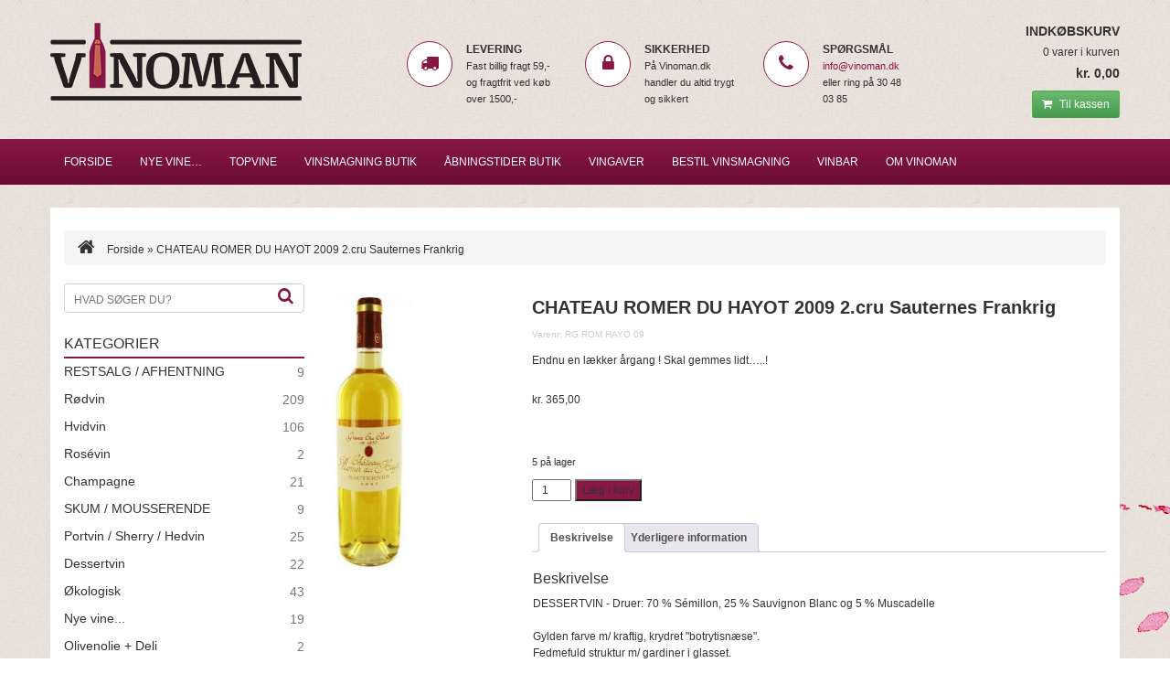

--- FILE ---
content_type: text/html; charset=UTF-8
request_url: https://vinoman.dk/produkt/produkter/kaeldervin/chateau-romer-du-hayot-2009-2-cru-sauternes-frankrig/
body_size: 26614
content:
<!DOCTYPE html>
<html lang="da-DK">
<head>
<meta charset="UTF-8">
<!-- <meta name="viewport" content="width=device-width, initial-scale=1.0"> -->
<meta name="viewport" content="width=device-width, initial-scale=1.0, maximum-scale=1.0, user-scalable=no" />
<meta http-equiv="X-UA-Compatible" content="IE=Edge" />

<title>CHATEAU ROMER DU HAYOT 2009 2.cru Sauternes Frankrig - Vinoman | Vild med vin -  Vinoman | Vild med vin</title>
<style id="rocket-critical-css">ul{box-sizing:border-box}.entry-content{counter-reset:footnotes}:root{--wp--preset--font-size--normal:16px;--wp--preset--font-size--huge:42px}.screen-reader-text{border:0;clip-path:inset(50%);height:1px;margin:-1px;overflow:hidden;padding:0;position:absolute;width:1px;word-wrap:normal!important}:root{--ag-form-margin:auto auto}@media (max-width:767px){.awd-hidden-phone{display:none!important}}:root{--woocommerce:#720eec;--wc-green:#7ad03a;--wc-red:#a00;--wc-orange:#ffba00;--wc-blue:#2ea2cc;--wc-primary:#720eec;--wc-primary-text:#fcfbfe;--wc-secondary:#e9e6ed;--wc-secondary-text:#515151;--wc-highlight:#958e09;--wc-highligh-text:white;--wc-content-bg:#fff;--wc-subtext:#767676;--wc-form-border-color:rgba(32, 7, 7, 0.8);--wc-form-border-radius:4px;--wc-form-border-width:1px}:root{--woocommerce:#720eec;--wc-green:#7ad03a;--wc-red:#a00;--wc-orange:#ffba00;--wc-blue:#2ea2cc;--wc-primary:#720eec;--wc-primary-text:#fcfbfe;--wc-secondary:#e9e6ed;--wc-secondary-text:#515151;--wc-highlight:#958e09;--wc-highligh-text:white;--wc-content-bg:#fff;--wc-subtext:#767676;--wc-form-border-color:rgba(32, 7, 7, 0.8);--wc-form-border-radius:4px;--wc-form-border-width:1px}.woocommerce img,.woocommerce-page img{height:auto;max-width:100%}.woocommerce div.product div.images,.woocommerce-page div.product div.images{float:left;width:48%}.woocommerce div.product .woocommerce-tabs,.woocommerce-page div.product .woocommerce-tabs{clear:both}.woocommerce div.product .woocommerce-tabs ul.tabs::after,.woocommerce div.product .woocommerce-tabs ul.tabs::before,.woocommerce-page div.product .woocommerce-tabs ul.tabs::after,.woocommerce-page div.product .woocommerce-tabs ul.tabs::before{content:" ";display:table}.woocommerce div.product .woocommerce-tabs ul.tabs::after,.woocommerce-page div.product .woocommerce-tabs ul.tabs::after{clear:both}.woocommerce div.product .woocommerce-tabs ul.tabs li,.woocommerce-page div.product .woocommerce-tabs ul.tabs li{display:inline-block}:root{--woocommerce:#720eec;--wc-green:#7ad03a;--wc-red:#a00;--wc-orange:#ffba00;--wc-blue:#2ea2cc;--wc-primary:#720eec;--wc-primary-text:#fcfbfe;--wc-secondary:#e9e6ed;--wc-secondary-text:#515151;--wc-highlight:#958e09;--wc-highligh-text:white;--wc-content-bg:#fff;--wc-subtext:#767676;--wc-form-border-color:rgba(32, 7, 7, 0.8);--wc-form-border-radius:4px;--wc-form-border-width:1px}.screen-reader-text{clip:rect(1px,1px,1px,1px);height:1px;overflow:hidden;position:absolute!important;width:1px;word-wrap:normal!important}.woocommerce .quantity .qty{width:3.631em;text-align:center}.woocommerce div.product{margin-bottom:0;position:relative}.woocommerce div.product div.images{margin-bottom:2em}.woocommerce div.product div.images img{display:block;width:100%;height:auto;box-shadow:none}.woocommerce div.product div.images.woocommerce-product-gallery{position:relative}.woocommerce div.product div.images .woocommerce-product-gallery__wrapper{margin:0;padding:0}.woocommerce div.product div.images .woocommerce-product-gallery__image a{display:block;outline-offset:-2px}.woocommerce div.product .woocommerce-tabs ul.tabs{list-style:none;padding:0 0 0 1em;margin:0 0 1.618em;overflow:hidden;position:relative}.woocommerce div.product .woocommerce-tabs ul.tabs li{border:1px solid #cfc8d8;background-color:#e9e6ed;color:#515151;display:inline-block;position:relative;z-index:0;border-radius:4px 4px 0 0;margin:0 -5px;padding:0 1em}.woocommerce div.product .woocommerce-tabs ul.tabs li a{display:inline-block;padding:.5em 0;font-weight:700;color:#515151;text-decoration:none}.woocommerce div.product .woocommerce-tabs ul.tabs li::after,.woocommerce div.product .woocommerce-tabs ul.tabs li::before{border:1px solid #cfc8d8;position:absolute;bottom:-1px;width:5px;height:5px;content:" ";box-sizing:border-box}.woocommerce div.product .woocommerce-tabs ul.tabs li::before{left:-5px;border-bottom-right-radius:4px;border-width:0 1px 1px 0;box-shadow:2px 2px 0 #e9e6ed}.woocommerce div.product .woocommerce-tabs ul.tabs li::after{right:-5px;border-bottom-left-radius:4px;border-width:0 0 1px 1px;box-shadow:-2px 2px 0 #e9e6ed}.woocommerce div.product .woocommerce-tabs ul.tabs::before{position:absolute;content:" ";width:100%;bottom:0;left:0;border-bottom:1px solid #cfc8d8;z-index:1}.woocommerce div.product .woocommerce-tabs .panel{margin:0 0 2em;padding:0}.woocommerce div.product form.cart{margin-bottom:2em}.woocommerce div.product form.cart::after,.woocommerce div.product form.cart::before{content:" ";display:table}.woocommerce div.product form.cart::after{clear:both}.woocommerce div.product form.cart div.quantity{float:left;margin:0 4px 0 0}.woocommerce div.product form.cart table{border-width:0 0 1px}.woocommerce div.product form.cart table td{padding-left:0}.woocommerce div.product form.cart .variations{margin-bottom:1em;border:0;width:100%}.woocommerce div.product form.cart .variations td{border:0;line-height:2em;vertical-align:top}.woocommerce div.product form.cart .variations label{font-weight:700;text-align:left}.woocommerce div.product form.cart .variations td.label{padding-right:1em}.woocommerce div.product form.cart .button{vertical-align:middle;float:left}.woocommerce .cart .button{float:none}html{font-family:sans-serif;-webkit-text-size-adjust:100%;-ms-text-size-adjust:100%}body{margin:0}header,nav{display:block}template{display:none}a{background:transparent}strong{font-weight:bold}h1{margin:.67em 0;font-size:2em}small{font-size:80%}img{border:0}pre{overflow:auto}pre{font-family:monospace,monospace;font-size:1em}button,input{margin:0;font:inherit;color:inherit}button{overflow:visible}button{text-transform:none}button{-webkit-appearance:button}button::-moz-focus-inner,input::-moz-focus-inner{padding:0;border:0}input{line-height:normal}input[type="radio"]{-webkit-box-sizing:border-box;-moz-box-sizing:border-box;box-sizing:border-box;padding:0}input[type="number"]::-webkit-inner-spin-button,input[type="number"]::-webkit-outer-spin-button{height:auto}input[type="search"]{-webkit-box-sizing:content-box;-moz-box-sizing:content-box;box-sizing:content-box;-webkit-appearance:textfield}input[type="search"]::-webkit-search-cancel-button,input[type="search"]::-webkit-search-decoration{-webkit-appearance:none}fieldset{padding:.35em .625em .75em;margin:0 2px;border:1px solid #c0c0c0}table{border-spacing:0;border-collapse:collapse}td{padding:0}*{-webkit-box-sizing:border-box;-moz-box-sizing:border-box;box-sizing:border-box}*:before,*:after{-webkit-box-sizing:border-box;-moz-box-sizing:border-box;box-sizing:border-box}html{font-size:62.5%}body{font-family:"Helvetica Neue",Helvetica,Arial,sans-serif;font-size:14px;line-height:1.42857143;color:#333;background-color:#fff}input,button{font-family:inherit;font-size:inherit;line-height:inherit}a{color:#428bca;text-decoration:none}img{vertical-align:middle}.sr-only{position:absolute;width:1px;height:1px;padding:0;margin:-1px;overflow:hidden;clip:rect(0,0,0,0);border:0}h1,h2{font-family:inherit;font-weight:500;line-height:1.1;color:inherit}h1,h2{margin-top:20px;margin-bottom:10px}h1{font-size:36px}h2{font-size:30px}p{margin:0 0 10px}small{font-size:85%}ul{margin-top:0;margin-bottom:10px}pre{font-family:Menlo,Monaco,Consolas,"Courier New",monospace}pre{display:block;padding:9.5px;margin:0 0 10px;font-size:13px;line-height:1.42857143;color:#333;word-break:break-all;word-wrap:break-word;background-color:#f5f5f5;border:1px solid #ccc;border-radius:4px}.container{padding-right:15px;padding-left:15px;margin-right:auto;margin-left:auto}@media (min-width:768px){.container{width:750px}}@media (min-width:992px){.container{width:970px}}@media (min-width:1200px){.container{width:1170px}}.row{margin-right:-15px;margin-left:-15px}.col-sm-2,.col-sm-3,.col-md-3,.col-xs-4,.col-sm-4,.col-md-4,.col-sm-6,.col-xs-8,.col-sm-9,.col-md-9,.col-xs-12,.col-sm-12{position:relative;min-height:1px;padding-right:15px;padding-left:15px}.col-xs-4,.col-xs-8,.col-xs-12{float:left}.col-xs-12{width:100%}.col-xs-8{width:66.66666667%}.col-xs-4{width:33.33333333%}@media (min-width:768px){.col-sm-2,.col-sm-3,.col-sm-4,.col-sm-6,.col-sm-9,.col-sm-12{float:left}.col-sm-12{width:100%}.col-sm-9{width:75%}.col-sm-6{width:50%}.col-sm-4{width:33.33333333%}.col-sm-3{width:25%}.col-sm-2{width:16.66666667%}}@media (min-width:992px){.col-md-3,.col-md-4,.col-md-9{float:left}.col-md-9{width:75%}.col-md-4{width:33.33333333%}.col-md-3{width:25%}}table{max-width:100%;background-color:transparent}fieldset{min-width:0;padding:0;margin:0;border:0}label{display:inline-block;max-width:100%;margin-bottom:5px;font-weight:bold}input[type="search"]{-webkit-box-sizing:border-box;-moz-box-sizing:border-box;box-sizing:border-box}input[type="radio"]{margin:4px 0 0;margin-top:1px \9;line-height:normal}input[type="search"]{-webkit-appearance:none}.btn{display:inline-block;padding:6px 12px;margin-bottom:0;font-size:14px;font-weight:normal;line-height:1.42857143;text-align:center;white-space:nowrap;vertical-align:middle;background-image:none;border:1px solid transparent;border-radius:4px}.btn-success{color:#fff;background-color:#5cb85c;border-color:#4cae4c}.btn-sm{padding:5px 10px;font-size:12px;line-height:1.5;border-radius:3px}.collapse{display:none}.nav{padding-left:0;margin-bottom:0;list-style:none}.nav>li{position:relative;display:block}.nav>li>a{position:relative;display:block;padding:10px 15px}.navbar{position:relative;min-height:50px;margin-bottom:20px;border:1px solid transparent}@media (min-width:768px){.navbar{border-radius:4px}}@media (min-width:768px){.navbar-header{float:left}}.navbar-collapse{padding-right:15px;padding-left:15px;overflow-x:visible;-webkit-overflow-scrolling:touch;border-top:1px solid transparent;-webkit-box-shadow:inset 0 1px 0 rgba(255,255,255,.1);box-shadow:inset 0 1px 0 rgba(255,255,255,.1)}@media (min-width:768px){.navbar-collapse{width:auto;border-top:0;-webkit-box-shadow:none;box-shadow:none}.navbar-collapse.collapse{display:block!important;height:auto!important;padding-bottom:0;overflow:visible!important}}.navbar-brand{float:left;height:50px;padding:15px 15px;font-size:18px;line-height:20px}.navbar-toggle{position:relative;float:right;padding:9px 10px;margin-top:8px;margin-right:15px;margin-bottom:8px;background-color:transparent;background-image:none;border:1px solid transparent;border-radius:4px}.navbar-toggle .icon-bar{display:block;width:22px;height:2px;border-radius:1px}.navbar-toggle .icon-bar+.icon-bar{margin-top:4px}@media (min-width:768px){.navbar-toggle{display:none}}.navbar-nav{margin:7.5px -15px}.navbar-nav>li>a{padding-top:10px;padding-bottom:10px;line-height:20px}@media (min-width:768px){.navbar-nav{float:left;margin:0}.navbar-nav>li{float:left}.navbar-nav>li>a{padding-top:15px;padding-bottom:15px}}.navbar-default{background-color:#f8f8f8;border-color:#e7e7e7}.navbar-default .navbar-brand{color:#777}.navbar-default .navbar-nav>li>a{color:#777}.navbar-default .navbar-toggle{border-color:#ddd}.navbar-default .navbar-toggle .icon-bar{background-color:#888}.navbar-default .navbar-collapse{border-color:#e7e7e7}.breadcrumb{padding:8px 15px;margin-bottom:20px;list-style:none;background-color:#f5f5f5;border-radius:4px}.label{display:inline;padding:.2em .6em .3em;font-size:75%;font-weight:bold;line-height:1;color:#fff;text-align:center;white-space:nowrap;vertical-align:baseline;border-radius:.25em}.panel{margin-bottom:20px;background-color:#fff;border:1px solid transparent;border-radius:4px;-webkit-box-shadow:0 1px 1px rgba(0,0,0,.05);box-shadow:0 1px 1px rgba(0,0,0,.05)}.clearfix:before,.clearfix:after,.container:before,.container:after,.row:before,.row:after,.nav:before,.nav:after,.navbar:before,.navbar:after,.navbar-header:before,.navbar-header:after,.navbar-collapse:before,.navbar-collapse:after{display:table;content:" "}.clearfix:after,.container:after,.row:after,.nav:after,.navbar:after,.navbar-header:after,.navbar-collapse:after{clear:both}@-ms-viewport{width:device-width}.visible-xs{display:none!important}@media (max-width:767px){.visible-xs{display:block!important}}@media (max-width:767px){.hidden-xs{display:none!important}}body{background:url(https://vinoman.dk/wp-content/themes/vinoman/images/background.jpg);margin-top:25px;font-size:12px;line-height:18px;color:#333333;font-family:'Open Sans',sans-serif}.contentcontainer{background:#ffffff;padding-top:25px;padding-bottom:25px;position:relative}.winespot{background:url(https://vinoman.dk/wp-content/themes/vinoman/images/winespot.png) no-repeat;width:624px;height:669px;position:fixed;left:50%;top:450px;margin-left:300px;z-index:-1}header .container{padding-left:0;padding-right:0}header .logo{padding-left:0}header .topbasket{padding-right:0}.salesstatements .row{margin-top:10px;margin-bottom:10px}.salesstatements .icon{background:#ffffff;width:50px;height:50px;-webkit-border-radius:25px;-moz-border-radius:25px;border-radius:25px;line-height:50px;vertical-align:middle;border:1px solid #871744}.salesstatements .icon i{line-height:47px;font-size:20px;width:50px;margin:0 auto;color:#871744;text-align:center;margin-left:-16px}.salesstatements .headline{font-weight:bold;text-transform:uppercase;font-size:12px}.salesstatements p{font-size:11px;padding:0;margin:0}.breadcrumb i{font-size:20px;margin-right:10px}.breadcrumb a{text-decoration:none;color:#333333}nav .container{padding-left:0;padding-right:0}.site-navigation{background:rgb(135,23,68);background:-moz-linear-gradient(top,rgba(135,23,68,1) 0%,rgba(107,13,51,1) 100%);background:-webkit-gradient(linear,left top,left bottom,color-stop(0%,rgba(135,23,68,1)),color-stop(100%,rgba(107,13,51,1)));background:-webkit-linear-gradient(top,rgba(135,23,68,1) 0%,rgba(107,13,51,1) 100%);background:-o-linear-gradient(top,rgba(135,23,68,1) 0%,rgba(107,13,51,1) 100%);background:-ms-linear-gradient(top,rgba(135,23,68,1) 0%,rgba(107,13,51,1) 100%);background:linear-gradient(to bottom,rgba(135,23,68,1) 0%,rgba(107,13,51,1) 100%);filter:progid:DXImageTransform.Microsoft.gradient( startColorstr='#871744', endColorstr='#6b0d33',GradientType=0 )}.site-navigation{margin:15px 0 25px}.site-navigation-inner{padding:0}.navbar{border-radius:0;margin-bottom:0}.navbar-default{background-color:transparent;border-color:transparent;border:0px;text-transform:uppercase;color:#ffffff}.navbar-default .navbar-nav>li>a{color:#ffffff}.navbar-default .navbar-brand,.navbar-default .navbar-toggle{color:#ffffff!important}.navbar-default .navbar-toggle .icon-bar{background-color:#ffffff}.site-navigation .only-mobile{display:none}h1{font-size:20px;font-weight:bold;margin-top:5px;margin-bottom:10px}h2{font-size:16px;margin-top:0}a{color:#871744}.topbasket{text-align:right}.topbasket p.headline{font-weight:bold;font-size:14px;text-transform:uppercase;margin-bottom:5px}.topbasket a .cartitemcount{display:block;color:#333333;text-decoration:none}.topbasket a .cartvalue{display:block;margin-top:5px;margin-bottom:10px;color:#333333;font-size:14px;font-weight:bold;text-decoration:none}.topbasket .btn i{margin-right:5px}.topbasket a{text-decoration:none}.left .search-form{position:relative}.left .search-field{border:1px solid #CFCFCF;border-radius:4px;padding:8px 10px 4px 10px;width:100%;max-width:100%;font-weight:normal;color:#333333;text-transform:uppercase}.left form label{width:100%}.left input[placeholder]{color:#333333;font-weight:normal}.left .search-button{background:none;color:#871744;font-size:18px;border:0;position:absolute;top:4px;right:6px}.left .headline{font-size:16px;text-transform:uppercase;border-bottom:2px solid #871744;padding-bottom:5px;margin-top:20px;margin-bottom:5px}.left .widget_layered_nav{margin-bottom:35px}.left .widget_layered_nav li{font-size:14px}.left .widget_layered_nav li a{color:#333333;text-decoration:none}.product-categories{list-style:none;overflow:hidden;padding:0;width:100%}.product-categories li{display:block;clear:both}.widget_layered_nav li a{display:block}.widget_layered_nav li a,.widget_layered_nav li a+small{margin-bottom:10px}.woocommerce .widget_layered_nav ul li,.woocommerce-page .widget_layered_nav ul li{padding:0 0 0 0}.woocommerce .widget_layered_nav ul li a{float:left}.woocommerce .widget_layered_nav ul small.count,.woocommerce-page .widget_layered_nav ul small.count{float:right;margin-left:6px;font-size:1em;padding:1px 0;color:#777777}.single-product-number{font-size:10px;color:#cccccc}.woocommerce div.product p.price{position:relative}.single-product-price{font-size:18px;font-weight:bold;margin-bottom:25px;position:relative;margin-top:25px}.variations label{color:#333333;font-size:12px}.woocommerce-tabs p{margin-bottom:0}.single_variation{margin-bottom:25px}.single-product-addtobasket{margin-top:50px}.variations label,.variations pre{display:none}.variations .wvdrb-one-third,.variations .wvdrb-two-thirds{margin:0px}.woocommerce div.product form.cart .variations td.label{padding:0px}table{font-size:inherit}.btn-success{background:rgb(107,186,112);background:-moz-linear-gradient(top,rgba(107,186,112,1) 0%,rgba(69,154,75,1) 100%);background:-webkit-gradient(linear,left top,left bottom,color-stop(0%,rgba(107,186,112,1)),color-stop(100%,rgba(69,154,75,1)));background:-webkit-linear-gradient(top,rgba(107,186,112,1) 0%,rgba(69,154,75,1) 100%);background:-o-linear-gradient(top,rgba(107,186,112,1) 0%,rgba(69,154,75,1) 100%);background:-ms-linear-gradient(top,rgba(107,186,112,1) 0%,rgba(69,154,75,1) 100%);background:linear-gradient(to bottom,rgba(107,186,112,1) 0%,rgba(69,154,75,1) 100%);filter:progid:DXImageTransform.Microsoft.gradient( startColorstr='#6bba70', endColorstr='#459a4b',GradientType=0 );background-repeat:no-repeat;border-bottom:1px solid #459A4B}.woocommerce button.button.alt{background-color:#871744}@media (max-width:767px){.topbasket{margin-top:25px;margin-bottom:25px;text-align:center}.logo{text-align:center}}.shiftnav-toggle,.shiftnav-toggle *,.shiftnav,.shiftnav *{-webkit-box-sizing:border-box;-moz-box-sizing:border-box;-ms-box-sizing:border-box;-o-box-sizing:border-box;box-sizing:border-box;line-height:1.3em;padding:0;margin:0;background:none transparent}#shiftnav-toggle-main{position:fixed;top:0;left:0;width:100%;padding:0 10px;z-index:5000;text-align:center}#shiftnav-toggle-main.shiftnav-toggle-main-align-left{text-align:left}#shiftnav-toggle-main{background:#1D1D20;color:#eee}.shiftnav-toggle-main-block{padding:16px 20px;display:inline-block}#shiftnav-toggle-main:before{float:left;content:'\f0c9';font-family:FontAwesome;padding:16px 10px}.shiftnav:after{content:' ';display:block;position:absolute;right:-15px;top:0;height:100%;width:15px;background:transparent;-webkit-box-shadow:0 0 15px rgba(0,0,0,0.8);-moz-box-shadow:0 0 15px rgba(0,0,0,0.8);-ms-box-shadow:0 0 15px rgba(0,0,0,0.8);-o-box-shadow:0 0 15px rgba(0,0,0,0.8);box-shadow:0 0 15px rgba(0,0,0,0.8);z-index:10000}.shiftnav.shiftnav-nojs{display:none}.shiftnav{position:fixed;top:0;width:290px;height:100%;background:white;z-index:6000;overflow-y:auto;overflow-x:hidden}.shiftnav-inner{-webkit-overflow-scrolling:touch;height:100%;overflow-y:scroll;overflow-x:hidden}.shiftnav.shiftnav-left-edge{left:0}.shiftnav.shiftnav-left-edge{-webkit-transform:translateX(-100%);-moz-transform:translateX(-100%);-ms-transform:translateX(-100%);-o-transform:translateX(-100%);transform:translateX(-100%)}.shiftnav .shiftnav-menu-image-padded{padding:25px}.shiftnav .shiftnav-menu-image img{max-width:100%;height:auto}.shiftnav ul.shiftnav-menu{position:relative;clear:both;overflow:hidden}.shiftnav ul.shiftnav-menu{list-style:none;margin:0;padding:0}.shiftnav ul.shiftnav-menu li.menu-item{position:relative;margin:0;padding:0;background:none transparent;list-style-type:none}.shiftnav ul.shiftnav-menu li.menu-item>.shiftnav-target{display:block;padding:16px 25px;padding:6px 25px;line-height:300%;text-decoration:none;position:relative}.shiftnav ul.shiftnav-menu li.menu-item.shiftnav-has-icon>.shiftnav-target>i.shiftnav-icon{margin-right:.8em;font-size:150%;vertical-align:middle;line-height:inherit;width:1.2em;text-align:center}.shiftnav ul.shiftnav-menu li.menu-item.shiftnav-has-icon>.shiftnav-target>i.shiftnav-icon:before{vertical-align:top}.shiftnav ul.shiftnav-menu li.menu-item.shiftnav-has-icon>.shiftnav-target>span.shiftnav-target-text{vertical-align:middle;display:inline-block;line-height:inherit}@media only screen and (max-width:960px){#shiftnav-toggle-main{font-size:16px}}@media only screen and (max-width:479px){.shiftnav{width:85%}}.shiftnav ul.shiftnav-menu li.menu-item{z-index:30}.shiftnav.shiftnav-skin-slate{font-size:13px;line-height:1.3em}.shiftnav.shiftnav-skin-slate,.shiftnav.shiftnav-skin-slate ul.shiftnav-menu{background:#2b303b;color:#eee}.shiftnav.shiftnav-skin-slate ul.shiftnav-menu li.menu-item>.shiftnav-target{display:block;color:#eee}.shiftnav.shiftnav-skin-slate ul.shiftnav-menu>li.menu-item>.shiftnav-target{text-transform:uppercase}.screen-reader-text{clip:rect(1px,1px,1px,1px);word-wrap:normal!important;border:0;clip-path:inset(50%);height:1px;margin:-1px;overflow:hidden;overflow-wrap:normal!important;padding:0;position:absolute!important;width:1px}</style>

<link rel="profile" href="https://gmpg.org/xfn/11">
<link rel="pingback" href="">
<link rel="shortcut icon" type="image/x-icon" href="https://vinoman.dk/wp-content/themes/vinoman/images/favicon.ico">
<!-- HTML5 shim and Respond.js IE8 support of HTML5 elements and media queries -->
    <!--[if lt IE 9]>
      <script src="https://oss.maxcdn.com/libs/html5shiv/3.7.0/html5shiv.js"></script>
      <script src="https://oss.maxcdn.com/libs/respond.js/1.3.0/respond.min.js"></script>
    <![endif]-->
<!-- Bootstrap related end -->
    
<meta name='robots' content='index, follow, max-image-preview:large, max-snippet:-1, max-video-preview:-1' />

	<!-- This site is optimized with the Yoast SEO plugin v26.8 - https://yoast.com/product/yoast-seo-wordpress/ -->
	<link rel="canonical" href="https://vinoman.dk/produkt/produkter/kaeldervin/chateau-romer-du-hayot-2009-2-cru-sauternes-frankrig/" />
	<meta property="og:locale" content="da_DK" />
	<meta property="og:type" content="article" />
	<meta property="og:title" content="CHATEAU ROMER DU HAYOT 2009 2.cru Sauternes Frankrig - Vinoman | Vild med vin" />
	<meta property="og:description" content="Endnu en lækker årgang !  Skal gemmes lidt.....!" />
	<meta property="og:url" content="https://vinoman.dk/produkt/produkter/kaeldervin/chateau-romer-du-hayot-2009-2-cru-sauternes-frankrig/" />
	<meta property="og:site_name" content="Vinoman | Vild med vin" />
	<meta property="article:modified_time" content="2025-01-25T09:58:26+00:00" />
	<meta property="og:image" content="https://vinoman.dk/wp-content/uploads/RG-ROMER-DH.jpg" />
	<meta property="og:image:width" content="600" />
	<meta property="og:image:height" content="600" />
	<meta property="og:image:type" content="image/jpeg" />
	<script type="application/ld+json" class="yoast-schema-graph">{"@context":"https://schema.org","@graph":[{"@type":"WebPage","@id":"https://vinoman.dk/produkt/produkter/kaeldervin/chateau-romer-du-hayot-2009-2-cru-sauternes-frankrig/","url":"https://vinoman.dk/produkt/produkter/kaeldervin/chateau-romer-du-hayot-2009-2-cru-sauternes-frankrig/","name":"CHATEAU ROMER DU HAYOT 2009 2.cru Sauternes Frankrig - Vinoman | Vild med vin","isPartOf":{"@id":"https://vinoman.dk/#website"},"primaryImageOfPage":{"@id":"https://vinoman.dk/produkt/produkter/kaeldervin/chateau-romer-du-hayot-2009-2-cru-sauternes-frankrig/#primaryimage"},"image":{"@id":"https://vinoman.dk/produkt/produkter/kaeldervin/chateau-romer-du-hayot-2009-2-cru-sauternes-frankrig/#primaryimage"},"thumbnailUrl":"https://vinoman.dk/wp-content/uploads/RG-ROMER-DH.jpg","datePublished":"2014-07-26T21:45:45+00:00","dateModified":"2025-01-25T09:58:26+00:00","breadcrumb":{"@id":"https://vinoman.dk/produkt/produkter/kaeldervin/chateau-romer-du-hayot-2009-2-cru-sauternes-frankrig/#breadcrumb"},"inLanguage":"da-DK","potentialAction":[{"@type":"ReadAction","target":["https://vinoman.dk/produkt/produkter/kaeldervin/chateau-romer-du-hayot-2009-2-cru-sauternes-frankrig/"]}]},{"@type":"ImageObject","inLanguage":"da-DK","@id":"https://vinoman.dk/produkt/produkter/kaeldervin/chateau-romer-du-hayot-2009-2-cru-sauternes-frankrig/#primaryimage","url":"https://vinoman.dk/wp-content/uploads/RG-ROMER-DH.jpg","contentUrl":"https://vinoman.dk/wp-content/uploads/RG-ROMER-DH.jpg","width":600,"height":600},{"@type":"BreadcrumbList","@id":"https://vinoman.dk/produkt/produkter/kaeldervin/chateau-romer-du-hayot-2009-2-cru-sauternes-frankrig/#breadcrumb","itemListElement":[{"@type":"ListItem","position":1,"name":"Hjem","item":"https://vinoman.dk/"},{"@type":"ListItem","position":2,"name":"Butik","item":"https://vinoman.dk/butik/"},{"@type":"ListItem","position":3,"name":"CHATEAU ROMER DU HAYOT 2009 2.cru Sauternes Frankrig"}]},{"@type":"WebSite","@id":"https://vinoman.dk/#website","url":"https://vinoman.dk/","name":"Vinoman | Vild med vin","description":"","potentialAction":[{"@type":"SearchAction","target":{"@type":"EntryPoint","urlTemplate":"https://vinoman.dk/?s={search_term_string}"},"query-input":{"@type":"PropertyValueSpecification","valueRequired":true,"valueName":"search_term_string"}}],"inLanguage":"da-DK"}]}</script>
	<!-- / Yoast SEO plugin. -->


<link rel='dns-prefetch' href='//www.googletagmanager.com' />
<link rel='dns-prefetch' href='//maxcdn.bootstrapcdn.com' />

<link rel="alternate" title="oEmbed (JSON)" type="application/json+oembed" href="https://vinoman.dk/wp-json/oembed/1.0/embed?url=https%3A%2F%2Fvinoman.dk%2Fprodukt%2Fprodukter%2Fkaeldervin%2Fchateau-romer-du-hayot-2009-2-cru-sauternes-frankrig%2F" />
<link rel="alternate" title="oEmbed (XML)" type="text/xml+oembed" href="https://vinoman.dk/wp-json/oembed/1.0/embed?url=https%3A%2F%2Fvinoman.dk%2Fprodukt%2Fprodukter%2Fkaeldervin%2Fchateau-romer-du-hayot-2009-2-cru-sauternes-frankrig%2F&#038;format=xml" />
<style id='wp-img-auto-sizes-contain-inline-css' type='text/css'>
img:is([sizes=auto i],[sizes^="auto," i]){contain-intrinsic-size:3000px 1500px}
/*# sourceURL=wp-img-auto-sizes-contain-inline-css */
</style>
<link data-minify="1" rel='preload'  href='https://vinoman.dk/wp-content/cache/min/1/wp-content/plugins/woocommerce-views/public/css/style.css?ver=1764934101' data-rocket-async="style" as="style" onload="this.onload=null;this.rel='stylesheet'" onerror="this.removeAttribute('data-rocket-async')"  type='text/css' media='all' />
<style id='wp-emoji-styles-inline-css' type='text/css'>

	img.wp-smiley, img.emoji {
		display: inline !important;
		border: none !important;
		box-shadow: none !important;
		height: 1em !important;
		width: 1em !important;
		margin: 0 0.07em !important;
		vertical-align: -0.1em !important;
		background: none !important;
		padding: 0 !important;
	}
/*# sourceURL=wp-emoji-styles-inline-css */
</style>
<link rel='preload'  href='https://vinoman.dk/wp-includes/css/dist/block-library/style.min.css?ver=6.9' data-rocket-async="style" as="style" onload="this.onload=null;this.rel='stylesheet'" onerror="this.removeAttribute('data-rocket-async')"  type='text/css' media='all' />
<style id='classic-theme-styles-inline-css' type='text/css'>
/*! This file is auto-generated */
.wp-block-button__link{color:#fff;background-color:#32373c;border-radius:9999px;box-shadow:none;text-decoration:none;padding:calc(.667em + 2px) calc(1.333em + 2px);font-size:1.125em}.wp-block-file__button{background:#32373c;color:#fff;text-decoration:none}
/*# sourceURL=/wp-includes/css/classic-themes.min.css */
</style>
<link rel='preload'  href='https://vinoman.dk/wp-includes/js/mediaelement/mediaelementplayer-legacy.min.css?ver=4.2.17' data-rocket-async="style" as="style" onload="this.onload=null;this.rel='stylesheet'" onerror="this.removeAttribute('data-rocket-async')"  type='text/css' media='all' />
<link rel='preload'  href='https://vinoman.dk/wp-includes/js/mediaelement/wp-mediaelement.min.css?ver=6.9' data-rocket-async="style" as="style" onload="this.onload=null;this.rel='stylesheet'" onerror="this.removeAttribute('data-rocket-async')"  type='text/css' media='all' />
<link data-minify="1" rel='preload'  href='https://vinoman.dk/wp-content/cache/min/1/wp-content/plugins/wp-views/public/css/views-frontend.css?ver=1764934101' data-rocket-async="style" as="style" onload="this.onload=null;this.rel='stylesheet'" onerror="this.removeAttribute('data-rocket-async')"  type='text/css' media='all' />
<style id='view_editor_gutenberg_frontend_assets-inline-css' type='text/css'>
.wpv-sort-list-dropdown.wpv-sort-list-dropdown-style-default > span.wpv-sort-list,.wpv-sort-list-dropdown.wpv-sort-list-dropdown-style-default .wpv-sort-list-item {border-color: #cdcdcd;}.wpv-sort-list-dropdown.wpv-sort-list-dropdown-style-default .wpv-sort-list-item a {color: #444;background-color: #fff;}.wpv-sort-list-dropdown.wpv-sort-list-dropdown-style-default a:hover,.wpv-sort-list-dropdown.wpv-sort-list-dropdown-style-default a:focus {color: #000;background-color: #eee;}.wpv-sort-list-dropdown.wpv-sort-list-dropdown-style-default .wpv-sort-list-item.wpv-sort-list-current a {color: #000;background-color: #eee;}
.wpv-sort-list-dropdown.wpv-sort-list-dropdown-style-default > span.wpv-sort-list,.wpv-sort-list-dropdown.wpv-sort-list-dropdown-style-default .wpv-sort-list-item {border-color: #cdcdcd;}.wpv-sort-list-dropdown.wpv-sort-list-dropdown-style-default .wpv-sort-list-item a {color: #444;background-color: #fff;}.wpv-sort-list-dropdown.wpv-sort-list-dropdown-style-default a:hover,.wpv-sort-list-dropdown.wpv-sort-list-dropdown-style-default a:focus {color: #000;background-color: #eee;}.wpv-sort-list-dropdown.wpv-sort-list-dropdown-style-default .wpv-sort-list-item.wpv-sort-list-current a {color: #000;background-color: #eee;}.wpv-sort-list-dropdown.wpv-sort-list-dropdown-style-grey > span.wpv-sort-list,.wpv-sort-list-dropdown.wpv-sort-list-dropdown-style-grey .wpv-sort-list-item {border-color: #cdcdcd;}.wpv-sort-list-dropdown.wpv-sort-list-dropdown-style-grey .wpv-sort-list-item a {color: #444;background-color: #eeeeee;}.wpv-sort-list-dropdown.wpv-sort-list-dropdown-style-grey a:hover,.wpv-sort-list-dropdown.wpv-sort-list-dropdown-style-grey a:focus {color: #000;background-color: #e5e5e5;}.wpv-sort-list-dropdown.wpv-sort-list-dropdown-style-grey .wpv-sort-list-item.wpv-sort-list-current a {color: #000;background-color: #e5e5e5;}
.wpv-sort-list-dropdown.wpv-sort-list-dropdown-style-default > span.wpv-sort-list,.wpv-sort-list-dropdown.wpv-sort-list-dropdown-style-default .wpv-sort-list-item {border-color: #cdcdcd;}.wpv-sort-list-dropdown.wpv-sort-list-dropdown-style-default .wpv-sort-list-item a {color: #444;background-color: #fff;}.wpv-sort-list-dropdown.wpv-sort-list-dropdown-style-default a:hover,.wpv-sort-list-dropdown.wpv-sort-list-dropdown-style-default a:focus {color: #000;background-color: #eee;}.wpv-sort-list-dropdown.wpv-sort-list-dropdown-style-default .wpv-sort-list-item.wpv-sort-list-current a {color: #000;background-color: #eee;}.wpv-sort-list-dropdown.wpv-sort-list-dropdown-style-grey > span.wpv-sort-list,.wpv-sort-list-dropdown.wpv-sort-list-dropdown-style-grey .wpv-sort-list-item {border-color: #cdcdcd;}.wpv-sort-list-dropdown.wpv-sort-list-dropdown-style-grey .wpv-sort-list-item a {color: #444;background-color: #eeeeee;}.wpv-sort-list-dropdown.wpv-sort-list-dropdown-style-grey a:hover,.wpv-sort-list-dropdown.wpv-sort-list-dropdown-style-grey a:focus {color: #000;background-color: #e5e5e5;}.wpv-sort-list-dropdown.wpv-sort-list-dropdown-style-grey .wpv-sort-list-item.wpv-sort-list-current a {color: #000;background-color: #e5e5e5;}.wpv-sort-list-dropdown.wpv-sort-list-dropdown-style-blue > span.wpv-sort-list,.wpv-sort-list-dropdown.wpv-sort-list-dropdown-style-blue .wpv-sort-list-item {border-color: #0099cc;}.wpv-sort-list-dropdown.wpv-sort-list-dropdown-style-blue .wpv-sort-list-item a {color: #444;background-color: #cbddeb;}.wpv-sort-list-dropdown.wpv-sort-list-dropdown-style-blue a:hover,.wpv-sort-list-dropdown.wpv-sort-list-dropdown-style-blue a:focus {color: #000;background-color: #95bedd;}.wpv-sort-list-dropdown.wpv-sort-list-dropdown-style-blue .wpv-sort-list-item.wpv-sort-list-current a {color: #000;background-color: #95bedd;}
/*# sourceURL=view_editor_gutenberg_frontend_assets-inline-css */
</style>
<link data-minify="1" rel='preload'  href='https://vinoman.dk/wp-content/cache/min/1/wp-content/plugins/aryo-widget-device/assets/css/style.css?ver=1764934101' data-rocket-async="style" as="style" onload="this.onload=null;this.rel='stylesheet'" onerror="this.removeAttribute('data-rocket-async')"  type='text/css' media='all' />
<link data-minify="1" rel='preload'  href='https://vinoman.dk/wp-content/cache/min/1/wp-content/plugins/woocommerce/assets/css/prettyPhoto.css?ver=1764934101' data-rocket-async="style" as="style" onload="this.onload=null;this.rel='stylesheet'" onerror="this.removeAttribute('data-rocket-async')"  type='text/css' media='all' />
<link data-minify="1" rel='preload'  href='https://vinoman.dk/wp-content/cache/min/1/wp-content/plugins/woocommerce-views/library/toolset/woocommerce-views/res/css/wcviews-onsalebadge.css?ver=1764934101' data-rocket-async="style" as="style" onload="this.onload=null;this.rel='stylesheet'" onerror="this.removeAttribute('data-rocket-async')"  type='text/css' media='all' />
<link data-minify="1" rel='preload'  href='https://vinoman.dk/wp-content/cache/min/1/wp-content/plugins/woocommerce/assets/css/woocommerce-layout.css?ver=1764934101' data-rocket-async="style" as="style" onload="this.onload=null;this.rel='stylesheet'" onerror="this.removeAttribute('data-rocket-async')"  type='text/css' media='all' />
<link data-minify="1" rel='preload'  href='https://vinoman.dk/wp-content/cache/min/1/wp-content/plugins/woocommerce/assets/css/woocommerce-smallscreen.css?ver=1764934101' data-rocket-async="style" as="style" onload="this.onload=null;this.rel='stylesheet'" onerror="this.removeAttribute('data-rocket-async')"  type='text/css' media='only screen and (max-width: 768px)' />
<link data-minify="1" rel='preload'  href='https://vinoman.dk/wp-content/cache/min/1/wp-content/plugins/woocommerce/assets/css/woocommerce.css?ver=1764934101' data-rocket-async="style" as="style" onload="this.onload=null;this.rel='stylesheet'" onerror="this.removeAttribute('data-rocket-async')"  type='text/css' media='all' />
<style id='woocommerce-inline-inline-css' type='text/css'>
.woocommerce form .form-row .required { visibility: visible; }
/*# sourceURL=woocommerce-inline-inline-css */
</style>
<link data-minify="1" rel='preload'  href='https://vinoman.dk/wp-content/cache/min/1/wp-content/plugins/yith-woocommerce-ajax-navigation/assets/css/shortcodes.css?ver=1764934101' data-rocket-async="style" as="style" onload="this.onload=null;this.rel='stylesheet'" onerror="this.removeAttribute('data-rocket-async')"  type='text/css' media='all' />
<style id='yith-wcan-shortcodes-inline-css' type='text/css'>
:root{
	--yith-wcan-filters_colors_titles: #434343;
	--yith-wcan-filters_colors_background: #FFFFFF;
	--yith-wcan-filters_colors_accent: #A7144C;
	--yith-wcan-filters_colors_accent_r: 167;
	--yith-wcan-filters_colors_accent_g: 20;
	--yith-wcan-filters_colors_accent_b: 76;
	--yith-wcan-color_swatches_border_radius: 100%;
	--yith-wcan-color_swatches_size: 30px;
	--yith-wcan-labels_style_background: #FFFFFF;
	--yith-wcan-labels_style_background_hover: #A7144C;
	--yith-wcan-labels_style_background_active: #A7144C;
	--yith-wcan-labels_style_text: #434343;
	--yith-wcan-labels_style_text_hover: #FFFFFF;
	--yith-wcan-labels_style_text_active: #FFFFFF;
	--yith-wcan-anchors_style_text: #434343;
	--yith-wcan-anchors_style_text_hover: #A7144C;
	--yith-wcan-anchors_style_text_active: #A7144C;
}
/*# sourceURL=yith-wcan-shortcodes-inline-css */
</style>
<link data-minify="1" rel='preload'  href='https://vinoman.dk/wp-content/cache/min/1/wp-content/themes/vinoman/includes/resources/bootstrap/css/bootstrap.css?ver=1764934101' data-rocket-async="style" as="style" onload="this.onload=null;this.rel='stylesheet'" onerror="this.removeAttribute('data-rocket-async')"  type='text/css' media='all' />
<link data-minify="1" rel='preload'  href='https://vinoman.dk/wp-content/cache/min/1/font-awesome/4.1.0/css/font-awesome.min.css?ver=1764934101' data-rocket-async="style" as="style" onload="this.onload=null;this.rel='stylesheet'" onerror="this.removeAttribute('data-rocket-async')"  type='text/css' media='all' />
<link data-minify="1" rel='preload'  href='https://vinoman.dk/wp-content/cache/min/1/wp-content/themes/vinoman/style.css?ver=1764934101' data-rocket-async="style" as="style" onload="this.onload=null;this.rel='stylesheet'" onerror="this.removeAttribute('data-rocket-async')"  type='text/css' media='all' />
<link data-minify="1" rel='preload'  href='https://vinoman.dk/wp-content/cache/min/1/wp-content/plugins/mailchimp/assets/css/flick/flick.css?ver=1764934101' data-rocket-async="style" as="style" onload="this.onload=null;this.rel='stylesheet'" onerror="this.removeAttribute('data-rocket-async')"  type='text/css' media='all' />
<link data-minify="1" rel='preload'  href='https://vinoman.dk/wp-content/cache/min/1/wp-content/plugins/mailchimp/assets/css/frontend.css?ver=1764934101' data-rocket-async="style" as="style" onload="this.onload=null;this.rel='stylesheet'" onerror="this.removeAttribute('data-rocket-async')"  type='text/css' media='all' />
<style id='mailchimp_sf_main_css-inline-css' type='text/css'>
	.mc_signup_form {
		padding:5px;
		border-width: 0px;
		border-style: solid;
		border-color: #E0E0E0;
		color: #ffffff;
		background-color: #;
	}
	
/*# sourceURL=mailchimp_sf_main_css-inline-css */
</style>
<link data-minify="1" rel='preload'  href='https://vinoman.dk/wp-content/cache/min/1/wp-content/plugins/shiftnav-pro/pro/assets/css/shiftnav.css?ver=1764934101' data-rocket-async="style" as="style" onload="this.onload=null;this.rel='stylesheet'" onerror="this.removeAttribute('data-rocket-async')"  type='text/css' media='all' />
<link data-minify="1" rel='preload'  href='https://vinoman.dk/wp-content/cache/min/1/wp-content/plugins/shiftnav-pro/pro/assets/css/skins/slate.css?ver=1764934101' data-rocket-async="style" as="style" onload="this.onload=null;this.rel='stylesheet'" onerror="this.removeAttribute('data-rocket-async')"  type='text/css' media='all' />
<style id='rocket-lazyload-inline-css' type='text/css'>
.rll-youtube-player{position:relative;padding-bottom:56.23%;height:0;overflow:hidden;max-width:100%;}.rll-youtube-player:focus-within{outline: 2px solid currentColor;outline-offset: 5px;}.rll-youtube-player iframe{position:absolute;top:0;left:0;width:100%;height:100%;z-index:100;background:0 0}.rll-youtube-player img{bottom:0;display:block;left:0;margin:auto;max-width:100%;width:100%;position:absolute;right:0;top:0;border:none;height:auto;-webkit-transition:.4s all;-moz-transition:.4s all;transition:.4s all}.rll-youtube-player img:hover{-webkit-filter:brightness(75%)}.rll-youtube-player .play{height:100%;width:100%;left:0;top:0;position:absolute;background:url(https://vinoman.dk/wp-content/plugins/wp-rocket/assets/img/youtube.png) no-repeat center;background-color: transparent !important;cursor:pointer;border:none;}
/*# sourceURL=rocket-lazyload-inline-css */
</style>
<script type="text/template" id="tmpl-variation-template">
	<div class="woocommerce-variation-description">{{{ data.variation.variation_description }}}</div>
	<div class="woocommerce-variation-price">{{{ data.variation.price_html }}}</div>
	<div class="woocommerce-variation-availability">{{{ data.variation.availability_html }}}</div>
</script>
<script type="text/template" id="tmpl-unavailable-variation-template">
	<p role="alert">Beklager, denne vare er ikke tilgængelig. Vælg venligst en anden kombination.</p>
</script>
<script type="text/javascript" id="woocommerce-google-analytics-integration-gtag-js-after">
/* <![CDATA[ */
/* Google Analytics for WooCommerce (gtag.js) */
					window.dataLayer = window.dataLayer || [];
					function gtag(){dataLayer.push(arguments);}
					// Set up default consent state.
					for ( const mode of [{"analytics_storage":"denied","ad_storage":"denied","ad_user_data":"denied","ad_personalization":"denied","region":["AT","BE","BG","HR","CY","CZ","DK","EE","FI","FR","DE","GR","HU","IS","IE","IT","LV","LI","LT","LU","MT","NL","NO","PL","PT","RO","SK","SI","ES","SE","GB","CH"]}] || [] ) {
						gtag( "consent", "default", { "wait_for_update": 500, ...mode } );
					}
					gtag("js", new Date());
					gtag("set", "developer_id.dOGY3NW", true);
					gtag("config", "UA-52647280-1", {"track_404":false,"allow_google_signals":true,"logged_in":false,"linker":{"domains":[],"allow_incoming":false},"custom_map":{"dimension1":"logged_in"}});
//# sourceURL=woocommerce-google-analytics-integration-gtag-js-after
/* ]]> */
</script>

<script type="text/javascript" src="https://vinoman.dk/wp-includes/js/jquery/jquery.min.js?ver=3.7.1" id="jquery-core-js"></script>






<script type="text/javascript" id="woocommerce-js-extra">
/* <![CDATA[ */
var woocommerce_params = {"ajax_url":"/wp-admin/admin-ajax.php","wc_ajax_url":"/?wc-ajax=%%endpoint%%","i18n_password_show":"Vis adgangskode","i18n_password_hide":"Skjul adgangskode"};
//# sourceURL=woocommerce-js-extra
/* ]]> */
</script>


<link rel="https://api.w.org/" href="https://vinoman.dk/wp-json/" /><link rel="alternate" title="JSON" type="application/json" href="https://vinoman.dk/wp-json/wp/v2/product/552" /><link rel='shortlink' href='https://vinoman.dk/?p=552' />
<style>[class*=" icon-oc-"],[class^=icon-oc-]{speak:none;font-style:normal;font-weight:400;font-variant:normal;text-transform:none;line-height:1;-webkit-font-smoothing:antialiased;-moz-osx-font-smoothing:grayscale}.icon-oc-one-com-white-32px-fill:before{content:"901"}.icon-oc-one-com:before{content:"900"}#one-com-icon,.toplevel_page_onecom-wp .wp-menu-image{speak:none;display:flex;align-items:center;justify-content:center;text-transform:none;line-height:1;-webkit-font-smoothing:antialiased;-moz-osx-font-smoothing:grayscale}.onecom-wp-admin-bar-item>a,.toplevel_page_onecom-wp>.wp-menu-name{font-size:16px;font-weight:400;line-height:1}.toplevel_page_onecom-wp>.wp-menu-name img{width:69px;height:9px;}.wp-submenu-wrap.wp-submenu>.wp-submenu-head>img{width:88px;height:auto}.onecom-wp-admin-bar-item>a img{height:7px!important}.onecom-wp-admin-bar-item>a img,.toplevel_page_onecom-wp>.wp-menu-name img{opacity:.8}.onecom-wp-admin-bar-item.hover>a img,.toplevel_page_onecom-wp.wp-has-current-submenu>.wp-menu-name img,li.opensub>a.toplevel_page_onecom-wp>.wp-menu-name img{opacity:1}#one-com-icon:before,.onecom-wp-admin-bar-item>a:before,.toplevel_page_onecom-wp>.wp-menu-image:before{content:'';position:static!important;background-color:rgba(240,245,250,.4);border-radius:102px;width:18px;height:18px;padding:0!important}.onecom-wp-admin-bar-item>a:before{width:14px;height:14px}.onecom-wp-admin-bar-item.hover>a:before,.toplevel_page_onecom-wp.opensub>a>.wp-menu-image:before,.toplevel_page_onecom-wp.wp-has-current-submenu>.wp-menu-image:before{background-color:#76b82a}.onecom-wp-admin-bar-item>a{display:inline-flex!important;align-items:center;justify-content:center}#one-com-logo-wrapper{font-size:4em}#one-com-icon{vertical-align:middle}.imagify-welcome{display:none !important;}</style>
	<!-- ShiftNav CSS 
	================================================================ -->
	<style type="text/css" id="shiftnav-dynamic-css">
		
#shiftnav-toggle-main{ background: #871744; color: #ffffff; }
	@media only screen and (min-width:770px){ #shiftnav-toggle-main{ display:none; } .shiftnav-wrap { padding-top:0 !important; } body.shiftnav-disable-shift-body{ padding-top:0 !important; } }
	@media only screen and (max-width:769px){ .site-navigation{ display:none !important; } }


	/* Custom CSS Tweaks */
	.shiftnav-wrap { 
	line-height: inherit;
}
	</style>
	<!-- end ShiftNav CSS -->

	<style>.wvdrb-one-third,.wvdrb-two-thirds{float:left;margin:20px 0 10px}.wvdrb-one-third{width:31%;clear:left;}.wvdrb-two-thirds{width:65%}.variations fieldset{padding:1em;border:0}.woocommerce div.product form.cart .variations {width:100%}.single_variation .amount{font-weight:700}@media (max-width:768px){.wvdrb-one-third,.wvdrb-two-thirds{float:none;margin:20px 0 10px;width:100%}}</style>	<noscript><style>.woocommerce-product-gallery{ opacity: 1 !important; }</style></noscript>
	 
	<noscript>
		<link data-minify="1" rel="stylesheet" href="https://vinoman.dk/wp-content/cache/min/1/wp-content/plugins/wp-views/vendor/toolset/blocks/public/css/style.css?ver=1764934101">
	</noscript><noscript><style id="rocket-lazyload-nojs-css">.rll-youtube-player, [data-lazy-src]{display:none !important;}</style></noscript><script>
/*! loadCSS rel=preload polyfill. [c]2017 Filament Group, Inc. MIT License */
(function(w){"use strict";if(!w.loadCSS){w.loadCSS=function(){}}
var rp=loadCSS.relpreload={};rp.support=(function(){var ret;try{ret=w.document.createElement("link").relList.supports("preload")}catch(e){ret=!1}
return function(){return ret}})();rp.bindMediaToggle=function(link){var finalMedia=link.media||"all";function enableStylesheet(){link.media=finalMedia}
if(link.addEventListener){link.addEventListener("load",enableStylesheet)}else if(link.attachEvent){link.attachEvent("onload",enableStylesheet)}
setTimeout(function(){link.rel="stylesheet";link.media="only x"});setTimeout(enableStylesheet,3000)};rp.poly=function(){if(rp.support()){return}
var links=w.document.getElementsByTagName("link");for(var i=0;i<links.length;i++){var link=links[i];if(link.rel==="preload"&&link.getAttribute("as")==="style"&&!link.getAttribute("data-loadcss")){link.setAttribute("data-loadcss",!0);rp.bindMediaToggle(link)}}};if(!rp.support()){rp.poly();var run=w.setInterval(rp.poly,500);if(w.addEventListener){w.addEventListener("load",function(){rp.poly();w.clearInterval(run)})}else if(w.attachEvent){w.attachEvent("onload",function(){rp.poly();w.clearInterval(run)})}}
if(typeof exports!=="undefined"){exports.loadCSS=loadCSS}
else{w.loadCSS=loadCSS}}(typeof global!=="undefined"?global:this))
</script><meta name="generator" content="WP Rocket 3.20.2" data-wpr-features="wpr_defer_js wpr_minify_concatenate_js wpr_async_css wpr_lazyload_images wpr_lazyload_iframes wpr_minify_css wpr_desktop" /></head>

<body data-rsssl=1 class="wp-singular product-template-default single single-product postid-552 wp-theme-vinoman theme-vinoman woocommerce woocommerce-page woocommerce-no-js metaslider-plugin yith-wcan-free views-template-productsingle">
	<div data-rocket-location-hash="5e50d0069458a977932f04d1a0ffce9c" id="page-wrap">
			<header data-rocket-location-hash="376287218b6ead3b5b6fc67b7e0c0376">
				<div data-rocket-location-hash="40f22408a88335a0945fffe944caafc3" class="container">
				
						<div class="col-sm-4 col-xs-12  logo">
							<a href="https://vinoman.dk/" title="Vinoman | Vild med vin" rel="home">
								<img alt="logo" src="data:image/svg+xml,%3Csvg%20xmlns='http://www.w3.org/2000/svg'%20viewBox='0%200%200%200'%3E%3C/svg%3E" data-lazy-src="https://vinoman.dk/wp-content/themes/vinoman/images/logo.png" /><noscript><img alt="logo" src="https://vinoman.dk/wp-content/themes/vinoman/images/logo.png" /></noscript>
							</a>
						</div>
						
						<div class="salesstatements col-sm-6 col-xs-12 hidden-xs">
							<div data-rocket-location-hash="ca722c0fa35488ed8b185d1aa84c8a90" class="row">
								<div class="delivery col-md-4">
									<div class="row">
										<div class="icon col-xs-4"><i class="fa fa-truck"></i></div>
										<div class="text col-xs-8">
											<p class="headline">Levering</p>
											<p>Fast billig fragt 59,- og fragtfrit ved køb over 1500,-</p>
										</div>
									</div>
								</div>
								<div class="secure col-md-4">
									<div class="row">
										<div class="icon col-xs-4"><i class="fa fa-lock"></i></div>
										<div class="text col-xs-8">
											<p class="headline">Sikkerhed</p>
											<p>På Vinoman.dk handler du altid trygt og sikkert</p>
										</div>
									</div>
								</div>
								<div class="contact col-md-4">
									<div class="row">
										<div class="icon col-xs-4"><i class="fa fa-phone"></i></div>
										<div class="text col-xs-8">
											<p class="headline">Spørgsmål</p>
											<p><a href="mailto:info@vinoman.dk">info@vinoman.dk</a> eller ring på 30 48 03 85</p>
										</div>
									</div>
								</div>
							</div>
											
						</div>
						<div class="col-sm-2 col-xs-12 topbasket">
							<div id="text-3" class="widget widget_text topcart"><p class="headline">Indkøbskurv</p>			<div class="textwidget"></div>
		</div>														<a class="cart-contents" href="https://vinoman.dk/kurv/" title="Gå til kassen"><span class="cartitemcount">0 varer i kurven</span><span class="cartvalue"><span class="woocommerce-Price-amount amount"><bdi><span class="woocommerce-Price-currencySymbol">kr.</span>&nbsp;0,00</bdi></span></span></a>
							<a href="https://vinoman.dk/kurv/" title="Til kassen" class="btn btn-success btn-sm"><i class="fa fa-shopping-cart"></i> Til kassen</a>
						</div>
					
				</div> <!-- .container -->
			</header><!-- #masthead -->
			<nav class="site-navigation">
				<div data-rocket-location-hash="e6eb6fcccd8ab4e0754c54f80a5d14c0" class="container">
					<div class="row">
						<div class="site-navigation-inner col-sm-12">
							<div class="navbar navbar-default">
								<div class="navbar-header">
								<!-- .navbar-toggle is used as the toggle for collapsed navbar content -->
								<button type="button" class="navbar-toggle" data-toggle="collapse" data-target=".navbar-responsive-collapse">
									<span class="sr-only">Toggle navigation</span>
									<span class="icon-bar"></span>
									<span class="icon-bar"></span>
									<span class="icon-bar"></span>
								</button>
			
								<!-- Your site title as branding in the menu -->
								<div class="navbar-brand visible-xs">Menu</div>
							  </div>
			
							<!-- The WordPress Menu goes here -->
						<div class="collapse navbar-collapse navbar-responsive-collapse"><ul id="main-menu" class="nav navbar-nav"><li id="menu-item-640" class="only-mobile menu-item menu-item-type-post_type menu-item-object-page menu-item-640"><a title="Gå til kassen" href="https://vinoman.dk/kurv/">Gå til kassen</a></li>
<li id="menu-item-27" class="menu-item menu-item-type-post_type menu-item-object-page menu-item-home menu-item-27"><a title="Forside" href="https://vinoman.dk/">Forside</a></li>
<li id="menu-item-1152" class="menu-item menu-item-type-taxonomy menu-item-object-product_cat menu-item-1152"><a title="NYE VINE..." href="https://vinoman.dk/vare-kategori/produkter/nye-vine/">NYE VINE&#8230;</a></li>
<li id="menu-item-71" class="menu-item menu-item-type-taxonomy menu-item-object-product_cat current-product-ancestor current-menu-parent current-product-parent menu-item-71"><a title="Topvine" href="https://vinoman.dk/vare-kategori/topvine/">Topvine</a></li>
<li id="menu-item-30" class="menu-item menu-item-type-post_type menu-item-object-page menu-item-30"><a title="VINSMAGNING BUTIK" href="https://vinoman.dk/events/">VINSMAGNING BUTIK</a></li>
<li id="menu-item-29" class="menu-item menu-item-type-post_type menu-item-object-page menu-item-29"><a title="Åbningstider butik" href="https://vinoman.dk/laer-om-vin/">Åbningstider butik</a></li>
<li id="menu-item-922" class="menu-item menu-item-type-post_type menu-item-object-page menu-item-922"><a title="Vingaver" href="https://vinoman.dk/vingaver/">Vingaver</a></li>
<li id="menu-item-923" class="menu-item menu-item-type-post_type menu-item-object-page menu-item-923"><a title="BESTIL VINSMAGNING" href="https://vinoman.dk/bestil-vinsmagning/">BESTIL VINSMAGNING</a></li>
<li id="menu-item-2906" class="menu-item menu-item-type-post_type menu-item-object-page menu-item-2906"><a title="VINBAR" href="https://vinoman.dk/vinbar/">VINBAR</a></li>
<li id="menu-item-28" class="menu-item menu-item-type-post_type menu-item-object-page menu-item-28"><a title="Om Vinoman" href="https://vinoman.dk/om-vinoman/">Om Vinoman</a></li>
</ul></div>		
							</div><!-- .navbar -->
						</div>
					</div>
				</div><!-- .container -->
			</nav><!-- .site-navigation -->
			<div data-rocket-location-hash="b180cfda41ea475a7e30a542daebb056" class="container contentcontainer">
									 <div data-rocket-location-hash="17a392c3823c7b10ad4fbbb6482c221e" class="breadcrumb">
						<span typeof="v:Breadcrumb"><a rel="v:url" property="v:title" title="Gå til Vinoman | Vild med vin." href="https://vinoman.dk" class="home"><i class="fa fa-home"></i>  Forside</a></span>  &raquo;  <span typeof="v:Breadcrumb"><span property="v:title">CHATEAU ROMER DU HAYOT 2009 2.cru Sauternes Frankrig</span></span>					</div>
				 				<div class="row">	<div class="left col-md-3">
		<div id="search-3" class="widget widget_search left"><form role="search" method="get" class="search-form" action="https://vinoman.dk/">
	<label>
		<input type="search" class="search-field" placeholder="Hvad søger du?" value="" name="s" title="Search for:">
	</label>
	<button type="submit" class="search-button">
		<i class="fa fa-search"></i>
	</button>
	<!-- <input type="submit" class="search-submit" value="Search"> -->
</form>
</div><div class="awd-hidden-phone"><div id="wp_views-2" class="widget widget_wp_views left"><p class="headline">Kategorier</p>


<div class="woocommerce">
<div class="widget widget_product_categories widget woocommerce widget_layered_nav left">
<div id="wpv-view-layout-78" class="js-wpv-view-layout js-wpv-layout-responsive js-wpv-view-layout-78" data-viewnumber="78" data-pagination="{&quot;id&quot;:&quot;78&quot;,&quot;query&quot;:&quot;normal&quot;,&quot;type&quot;:&quot;disabled&quot;,&quot;effect&quot;:&quot;fade&quot;,&quot;duration&quot;:500,&quot;speed&quot;:5,&quot;pause_on_hover&quot;:&quot;disabled&quot;,&quot;stop_rollover&quot;:&quot;false&quot;,&quot;cache_pages&quot;:&quot;enabled&quot;,&quot;preload_images&quot;:&quot;enabled&quot;,&quot;preload_pages&quot;:&quot;enabled&quot;,&quot;preload_reach&quot;:1,&quot;spinner&quot;:&quot;builtin&quot;,&quot;spinner_image&quot;:&quot;https://vinoman.jlmedia.dk/wp-content/plugins/wp-views/res/img/ajax-loader.gif&quot;,&quot;callback_next&quot;:&quot;&quot;,&quot;manage_history&quot;:&quot;enabled&quot;,&quot;has_controls_in_form&quot;:&quot;disabled&quot;,&quot;infinite_tolerance&quot;:&quot;0&quot;,&quot;max_pages&quot;:1,&quot;page&quot;:1,&quot;base_permalink&quot;:&quot;/produkt/produkter/kaeldervin/chateau-romer-du-hayot-2009-2-cru-sauternes-frankrig/?wpv_view_count=78&amp;wpv_paged=WPV_PAGE_NUM&quot;,&quot;loop&quot;:{&quot;type&quot;:&quot;&quot;,&quot;name&quot;:&quot;&quot;,&quot;data&quot;:[],&quot;id&quot;:0}}" data-permalink="/produkt/produkter/kaeldervin/chateau-romer-du-hayot-2009-2-cru-sauternes-frankrig/?wpv_view_count=78">

	
	<!-- wpv-loop-start --> 
<ul class="product-categories">
		
          <li class="cat-item">
          <a href="https://vinoman.dk/vare-kategori/produkter/saerpris-restsalg/">RESTSALG / AFHENTNING</a>
          <small class="count">9</small>
          </li>
		
          <li class="cat-item">
          <a href="https://vinoman.dk/vare-kategori/produkter/roedvin/">Rødvin</a>
          <small class="count">209</small>
          </li>
		
          <li class="cat-item">
          <a href="https://vinoman.dk/vare-kategori/produkter/hvidvin/">Hvidvin</a>
          <small class="count">106</small>
          </li>
		
          <li class="cat-item">
          <a href="https://vinoman.dk/vare-kategori/produkter/rosevin/">Rosévin</a>
          <small class="count">2</small>
          </li>
		
          <li class="cat-item">
          <a href="https://vinoman.dk/vare-kategori/produkter/champagne/">Champagne</a>
          <small class="count">21</small>
          </li>
		
          <li class="cat-item">
          <a href="https://vinoman.dk/vare-kategori/produkter/skum-mousserende/">SKUM / MOUSSERENDE</a>
          <small class="count">9</small>
          </li>
		
          <li class="cat-item">
          <a href="https://vinoman.dk/vare-kategori/produkter/portvin-sherry-hedvin/">Portvin / Sherry / Hedvin</a>
          <small class="count">25</small>
          </li>
		
          <li class="cat-item">
          <a href="https://vinoman.dk/vare-kategori/produkter/dessertvin/">Dessertvin</a>
          <small class="count">22</small>
          </li>
		
          <li class="cat-item">
          <a href="https://vinoman.dk/vare-kategori/produkter/oekologisk/">Økologisk</a>
          <small class="count">43</small>
          </li>
		
          <li class="cat-item">
          <a href="https://vinoman.dk/vare-kategori/produkter/nye-vine/">Nye vine...</a>
          <small class="count">19</small>
          </li>
		
          <li class="cat-item">
          <a href="https://vinoman.dk/vare-kategori/produkter/olivenolie-deli/">Olivenolie + Deli</a>
          <small class="count">2</small>
          </li>
		
          <li class="cat-item">
          <a href="https://vinoman.dk/vare-kategori/produkter/magnum-flasker/">MAGNUM / HALVFLASKER</a>
          <small class="count">13</small>
          </li>
		
          <li class="cat-item">
          <a href="https://vinoman.dk/vare-kategori/produkter/kaeldervin/">Kældervin</a>
          <small class="count">129</small>
          </li>
		
          <li class="cat-item">
          <a href="https://vinoman.dk/vare-kategori/produkter/vinsmagning-butik/">Vinsmagning butik</a>
          <small class="count">0</small>
          </li>
		
          <li class="cat-item">
          <a href="https://vinoman.dk/vare-kategori/produkter/tilbehoer-til-vin/">Tilbehør til vin</a>
          <small class="count">2</small>
          </li>
		
          <li class="cat-item">
          <a href="https://vinoman.dk/vare-kategori/produkter/mixkasser/">MIX-KASSER</a>
          <small class="count">0</small>
          </li>
		
	<!-- wpv-loop-end -->
</ul> 
	 
</div>
  </div></div></div></div>	</div>

	<div class="col-md-9 maincontent">
				
			<div class="clearfix post-552 product type-product status-publish has-post-thumbnail product_cat-topvine product_cat-dessertvin product_cat-kaeldervin pa_antal-1-flaske pa_druer-sauvignon-blanc pa_druer-semillon pa_druer-muscadelle pa_land-frankrig pa_regioner-bordeaux pa_regioner-sauternes pa_vintype-dessertvin first instock taxable shipping-taxable purchasable product-type-simple"></p>
<div class="row">
<div class="col-sm-3 single-product-image">
		<div class="woocommerce-product-gallery woocommerce-product-gallery--with-images woocommerce-product-gallery--columns-4 images" data-columns="4" style="opacity: 0; transition: opacity .25s ease-in-out;">
	<div class="woocommerce-product-gallery__wrapper">
		<div data-thumb="https://vinoman.dk/wp-content/uploads/RG-ROMER-DH-100x100.jpg" data-thumb-alt="CHATEAU ROMER DU HAYOT 2009 2.cru Sauternes Frankrig" data-thumb-srcset="https://vinoman.dk/wp-content/uploads/RG-ROMER-DH-100x100.jpg 100w, https://vinoman.dk/wp-content/uploads/RG-ROMER-DH-150x150.jpg 150w, https://vinoman.dk/wp-content/uploads/RG-ROMER-DH-300x300.jpg 300w, https://vinoman.dk/wp-content/uploads/RG-ROMER-DH.jpg 600w"  data-thumb-sizes="(max-width: 100px) 100vw, 100px" class="woocommerce-product-gallery__image"><a href="https://vinoman.dk/wp-content/uploads/RG-ROMER-DH.jpg"><img decoding="async" width="150" height="500" src="https://vinoman.dk/wp-content/uploads/RG-ROMER-DH-150x500.jpg" class="wp-post-image" alt="CHATEAU ROMER DU HAYOT 2009 2.cru Sauternes Frankrig" data-caption="" data-src="https://vinoman.dk/wp-content/uploads/RG-ROMER-DH.jpg" data-large_image="https://vinoman.dk/wp-content/uploads/RG-ROMER-DH.jpg" data-large_image_width="600" data-large_image_height="600" /></a></div>	</div>
</div>

	</div>
<div class="col-sm-9 single-product-info">
<h1>CHATEAU ROMER DU HAYOT 2009 2.cru Sauternes Frankrig</h1>
<p class="single-product-number">Varenr: RG ROM HAYO 09</p>
<p class="single-product-text"><p>Endnu en lækker årgang ! Skal gemmes lidt&#8230;..!</p>
<p class="single-product-price"><p class="price wooviews-product-price"><span class="woocommerce-Price-amount amount"><bdi><span class="woocommerce-Price-currencySymbol">kr.</span>&nbsp;365,00</bdi></span></p>
<div class="single-product-addtobasket">
            <p class="stock in-stock">5 på lager</p>

	
	<form class="cart" action="https://vinoman.dk/produkt/produkter/kaeldervin/chateau-romer-du-hayot-2009-2-cru-sauternes-frankrig/" method="post" enctype='multipart/form-data'>
		
		<div class="quantity">
		<label class="screen-reader-text" for="quantity_697a258430f86">CHATEAU ROMER DU HAYOT 2009 2.cru Sauternes Frankrig antal</label>
	<input
		type="number"
				id="quantity_697a258430f86"
		class="input-text qty text"
		name="quantity"
		value="1"
		aria-label="Vareantal"
				min="1"
					max="5"
							step="1"
			placeholder=""
			inputmode="numeric"
			autocomplete="off"
			/>
	</div>

		<button type="submit" name="add-to-cart" value="552" class="single_add_to_cart_button button alt">Læg i kurv</button>

			</form>

	

      	</div>

	<div class="woocommerce-tabs wc-tabs-wrapper">
		<ul class="tabs wc-tabs" role="tablist">
							<li role="presentation" class="description_tab" id="tab-title-description">
					<a href="#tab-description" role="tab" aria-controls="tab-description">
						Beskrivelse					</a>
				</li>
							<li role="presentation" class="additional_information_tab" id="tab-title-additional_information">
					<a href="#tab-additional_information" role="tab" aria-controls="tab-additional_information">
						Yderligere information					</a>
				</li>
					</ul>
					<div class="woocommerce-Tabs-panel woocommerce-Tabs-panel--description panel entry-content wc-tab" id="tab-description" role="tabpanel" aria-labelledby="tab-title-description">
				
	<h2>Beskrivelse</h2>

<p>DESSERTVIN - Druer: 70 % Sémillon, 25 % Sauvignon Blanc og 5 % Muscadelle</p>
<p>&nbsp;</p>
<p>Gylden farve m/ kraftig, krydret "botrytisnæse".</p>
<p>Fedmefuld struktur m/ gardiner i glasset.</p>
<p>God sødme m/ umiskendeligt botrytis touch og ung syre i smagen.</p>
<p>Finalen præges af svagt krydder, syrei og sødme.</p>
<p>Kan drikkes nu, men bør gemmes mindst 10 år.</p>
<p>Perfekt match til en gang skimmeloste, foie gras, eller desserter.</p>
<p>&nbsp;</p>
<p>INFO: Endnu en flot årgang. 2009 er lækker nu, med sin store friskhed og dejlige syre. Gem den og syren bliver til fløjl.</p>
			</div>
					<div class="woocommerce-Tabs-panel woocommerce-Tabs-panel--additional_information panel entry-content wc-tab" id="tab-additional_information" role="tabpanel" aria-labelledby="tab-title-additional_information">
				
	<h2>Yderligere information</h2>

<table class="woocommerce-product-attributes shop_attributes" aria-label="Vareinformationer">
			<tr class="woocommerce-product-attributes-item woocommerce-product-attributes-item--attribute_pa_vintype">
			<th class="woocommerce-product-attributes-item__label" scope="row">vintyper</th>
			<td class="woocommerce-product-attributes-item__value"><p><a href="https://vinoman.dk/vintype/dessertvin/" rel="tag">Dessertvin</a></p>
</td>
		</tr>
			<tr class="woocommerce-product-attributes-item woocommerce-product-attributes-item--attribute_pa_land">
			<th class="woocommerce-product-attributes-item__label" scope="row">lande</th>
			<td class="woocommerce-product-attributes-item__value"><p><a href="https://vinoman.dk/land/frankrig/" rel="tag">Frankrig</a></p>
</td>
		</tr>
			<tr class="woocommerce-product-attributes-item woocommerce-product-attributes-item--attribute_pa_druer">
			<th class="woocommerce-product-attributes-item__label" scope="row">druer</th>
			<td class="woocommerce-product-attributes-item__value"><p><a href="https://vinoman.dk/druer/muscadelle/" rel="tag">Muscadelle</a>, <a href="https://vinoman.dk/druer/sauvignon-blanc/" rel="tag">Sauvignon Blanc</a>, <a href="https://vinoman.dk/druer/semillon/" rel="tag">Sémillon</a></p>
</td>
		</tr>
			<tr class="woocommerce-product-attributes-item woocommerce-product-attributes-item--attribute_pa_regioner">
			<th class="woocommerce-product-attributes-item__label" scope="row">regioner</th>
			<td class="woocommerce-product-attributes-item__value"><p><a href="https://vinoman.dk/regioner/bordeaux/" rel="tag">Bordeaux</a>, <a href="https://vinoman.dk/regioner/bordeaux/sauternes/" rel="tag">Sauternes</a></p>
</td>
		</tr>
	</table>
			</div>
		
			</div>

</div>
</div>
<p class="relatedproducts">Varer i samme kategori</p>



<div id="wpv-view-layout-467-TCPID552CPID552" class="js-wpv-view-layout js-wpv-layout-responsive js-wpv-view-layout-467-TCPID552CPID552" data-viewnumber="467-TCPID552CPID552" data-pagination="{&quot;id&quot;:&quot;467&quot;,&quot;query&quot;:&quot;normal&quot;,&quot;type&quot;:&quot;disabled&quot;,&quot;effect&quot;:&quot;fade&quot;,&quot;duration&quot;:500,&quot;speed&quot;:5,&quot;pause_on_hover&quot;:&quot;disabled&quot;,&quot;stop_rollover&quot;:&quot;false&quot;,&quot;cache_pages&quot;:&quot;enabled&quot;,&quot;preload_images&quot;:&quot;enabled&quot;,&quot;preload_pages&quot;:&quot;enabled&quot;,&quot;preload_reach&quot;:1,&quot;spinner&quot;:&quot;builtin&quot;,&quot;spinner_image&quot;:&quot;https://vinoman.jlmedia.dk/wp-content/plugins/wp-views/res/img/ajax-loader.gif&quot;,&quot;callback_next&quot;:&quot;&quot;,&quot;manage_history&quot;:&quot;enabled&quot;,&quot;has_controls_in_form&quot;:&quot;disabled&quot;,&quot;infinite_tolerance&quot;:&quot;0&quot;,&quot;max_pages&quot;:1,&quot;page&quot;:1,&quot;base_permalink&quot;:&quot;/produkt/produkter/kaeldervin/chateau-romer-du-hayot-2009-2-cru-sauternes-frankrig/?wpv_view_count=467-TCPID552CPID552&amp;wpv_paged=WPV_PAGE_NUM&quot;,&quot;loop&quot;:{&quot;type&quot;:&quot;&quot;,&quot;name&quot;:&quot;&quot;,&quot;data&quot;:[],&quot;id&quot;:0}}" data-permalink="/produkt/produkter/kaeldervin/chateau-romer-du-hayot-2009-2-cru-sauternes-frankrig/?wpv_view_count=467-TCPID552CPID552">

	
	
		<div class="row">
            
 
              <div class="product-listing-container col-sm-4">
   
	<div class="product-listing-item">  
    	<p class="product-listing-title"><a href="https://vinoman.dk/produkt/produkter/hvidvin/semillon-2017-boekenhoutskloof-franschhoek-sydafrika/">SEMILLON 2017 Boekenhoutskloof Franschhoek Sydafrika</a></p>
       	<div class="product-listing-image col-xs-4">
	        <a href="https://vinoman.dk/produkt/produkter/hvidvin/semillon-2017-boekenhoutskloof-franschhoek-sydafrika/" title="SEMILLON 2017 Boekenhoutskloof Franschhoek Sydafrika"><img decoding="async" width="68" height="225" src="data:image/svg+xml,%3Csvg%20xmlns='http://www.w3.org/2000/svg'%20viewBox='0%200%2068%20225'%3E%3C/svg%3E" class="attachment-shop_catalog size-shop_catalog" alt="SEMILLON 2017 Boekenhoutskloof Franschhoek Sydafrika" data-lazy-src="https://vinoman.dk/wp-content/uploads/phil-boekenhoutskloof-semillon-franschhoek-2014-68x225.gif" /><noscript><img decoding="async" width="68" height="225" src="https://vinoman.dk/wp-content/uploads/phil-boekenhoutskloof-semillon-franschhoek-2014-68x225.gif" class="attachment-shop_catalog size-shop_catalog" alt="SEMILLON 2017 Boekenhoutskloof Franschhoek Sydafrika" /></noscript></a>
        </div>
        <div class="product-listing-content col-xs-8">
        	<div class="product-listing-desc"><p>Topvin fra Sydafrika ! 94 p. Tim Atkin 93 p. Decanter &nbsp;</p>
</div> 
        </div>

        <div class="product-listing-price"><p class="price wooviews-product-price"><span class="woocommerce-Price-amount amount"><bdi><span class="woocommerce-Price-currencySymbol">kr.</span>&nbsp;350,00</bdi></span></p></div>
		<div class="product-listing-buy"><a href="https://vinoman.dk/produkt/produkter/hvidvin/semillon-2017-boekenhoutskloof-franschhoek-sydafrika/" aria-describedby="woocommerce_loop_add_to_cart_link_describedby_3669" data-quantity="1" class="button product_type_variable add_to_cart_button" data-product_id="3669" data-product_sku="BHK SEMILL 17" aria-label="Vælg muligheder for &ldquo;SEMILLON 2017 Boekenhoutskloof Franschhoek Sydafrika&rdquo;" rel="nofollow">Vælg muligheder</a>	<span id="woocommerce_loop_add_to_cart_link_describedby_3669" class="screen-reader-text">
		Dette vare har flere varianter. Mulighederne kan vælges på varesiden	</span>
</div>
      

      



  </div>
</div>
  
              
 
              <div class="product-listing-container col-sm-4">
   
	<div class="product-listing-item">  
    	<p class="product-listing-title"><a href="https://vinoman.dk/produkt/produkter/oekologisk/rose-2023-cru-classe-la-reserve-chateau-bregancon-provence-frankrig/">ROSÉ 2023 CRU CLASSÉ LA RÉSERVE Château Brégancon Provence Frankrig</a></p>
       	<div class="product-listing-image col-xs-4">
	        <a href="https://vinoman.dk/produkt/produkter/oekologisk/rose-2023-cru-classe-la-reserve-chateau-bregancon-provence-frankrig/" title="ROSÉ 2023 CRU CLASSÉ LA RÉSERVE Château Brégancon Provence Frankrig"><img fetchpriority="high" decoding="async" width="450" height="1100" src="data:image/svg+xml,%3Csvg%20xmlns='http://www.w3.org/2000/svg'%20viewBox='0%200%20450%201100'%3E%3C/svg%3E" class="attachment-shop_catalog size-shop_catalog" alt="ROSÉ 2023 CRU CLASSÉ LA RÉSERVE Château Brégancon Provence Frankrig" data-lazy-srcset="https://vinoman.dk/wp-content/uploads/bregancon-la-reserve-cru-classe-rose-44041223.webp 450w, https://vinoman.dk/wp-content/uploads/bregancon-la-reserve-cru-classe-rose-44041223-123x300.webp 123w, https://vinoman.dk/wp-content/uploads/bregancon-la-reserve-cru-classe-rose-44041223-419x1024.webp 419w, https://vinoman.dk/wp-content/uploads/bregancon-la-reserve-cru-classe-rose-44041223-150x367.webp 150w" data-lazy-sizes="(max-width: 450px) 100vw, 450px" data-lazy-src="https://vinoman.dk/wp-content/uploads/bregancon-la-reserve-cru-classe-rose-44041223.webp" /><noscript><img fetchpriority="high" decoding="async" width="450" height="1100" src="https://vinoman.dk/wp-content/uploads/bregancon-la-reserve-cru-classe-rose-44041223.webp" class="attachment-shop_catalog size-shop_catalog" alt="ROSÉ 2023 CRU CLASSÉ LA RÉSERVE Château Brégancon Provence Frankrig" srcset="https://vinoman.dk/wp-content/uploads/bregancon-la-reserve-cru-classe-rose-44041223.webp 450w, https://vinoman.dk/wp-content/uploads/bregancon-la-reserve-cru-classe-rose-44041223-123x300.webp 123w, https://vinoman.dk/wp-content/uploads/bregancon-la-reserve-cru-classe-rose-44041223-419x1024.webp 419w, https://vinoman.dk/wp-content/uploads/bregancon-la-reserve-cru-classe-rose-44041223-150x367.webp 150w" sizes="(max-width: 450px) 100vw, 450px" /></noscript></a>
        </div>
        <div class="product-listing-content col-xs-8">
        	<div class="product-listing-desc"><p>CRU CLASSÉ rosé ! 94 p. WineWherever Topvin fra Provence</p>
</div> 
        </div>

        <div class="product-listing-price"><p class="price wooviews-product-price"><del><span class="woocommerce-Price-amount amount"><bdi><span class="woocommerce-Price-currencySymbol">kr.</span>&nbsp;205,00</bdi></span></del> <ins><span class="woocommerce-Price-amount amount"><bdi><span class="woocommerce-Price-currencySymbol">kr.</span>&nbsp;150,00</bdi></span></ins></p></div>
		<div class="product-listing-buy"><a href="https://vinoman.dk/produkt/produkter/oekologisk/rose-2023-cru-classe-la-reserve-chateau-bregancon-provence-frankrig/" aria-describedby="woocommerce_loop_add_to_cart_link_describedby_3738" data-quantity="1" class="button product_type_variable add_to_cart_button" data-product_id="3738" data-product_sku="BREGAN LA RES 23" aria-label="Vælg muligheder for &ldquo;ROSÉ 2023 CRU CLASSÉ LA RÉSERVE Château Brégancon Provence Frankrig&rdquo;" rel="nofollow">Vælg muligheder</a>	<span id="woocommerce_loop_add_to_cart_link_describedby_3738" class="screen-reader-text">
		Dette vare har flere varianter. Mulighederne kan vælges på varesiden	</span>
</div>
      

      

	<img decoding="async" class="product-badge" alt="Tilbud" src="data:image/svg+xml,%3Csvg%20xmlns='http://www.w3.org/2000/svg'%20viewBox='0%200%200%200'%3E%3C/svg%3E" data-lazy-src="/wp-content/themes/vinoman/images/onsale.png" /><noscript><img decoding="async" class="product-badge" alt="Tilbud" src="/wp-content/themes/vinoman/images/onsale.png" /></noscript>



  </div>
</div>
  
              
 
              <div class="product-listing-container col-sm-4">
   
	<div class="product-listing-item">  
    	<p class="product-listing-title"><a href="https://vinoman.dk/produkt/produkter/dessertvin/antonio-argiolas-100-argiolas-sardinien-05-liter/">ANTONIO ARGIOLAS &#8220;100&#8221;, Argiolas, Sardinien, 0,5 liter:</a></p>
       	<div class="product-listing-image col-xs-4">
	        <a href="https://vinoman.dk/produkt/produkter/dessertvin/antonio-argiolas-100-argiolas-sardinien-05-liter/" title="ANTONIO ARGIOLAS &#8220;100&#8221;, Argiolas, Sardinien, 0,5 liter:"><img decoding="async" width="68" height="225" src="data:image/svg+xml,%3Csvg%20xmlns='http://www.w3.org/2000/svg'%20viewBox='0%200%2068%20225'%3E%3C/svg%3E" class="attachment-shop_catalog size-shop_catalog" alt="ANTONIO ARGIOLAS &quot;100&quot;, Argiolas, Sardinien, 0,5 liter:" data-lazy-src="https://vinoman.dk/wp-content/uploads/ARG-Antonio-100-68x225.jpg" /><noscript><img decoding="async" width="68" height="225" src="https://vinoman.dk/wp-content/uploads/ARG-Antonio-100-68x225.jpg" class="attachment-shop_catalog size-shop_catalog" alt="ANTONIO ARGIOLAS &quot;100&quot;, Argiolas, Sardinien, 0,5 liter:" /></noscript></a>
        </div>
        <div class="product-listing-content col-xs-8">
        	<div class="product-listing-desc"><p>Imponerende mørk dessertvin fra Sardinien !</p>
</div> 
        </div>

        <div class="product-listing-price"><p class="price wooviews-product-price"><span class="woocommerce-Price-amount amount"><bdi><span class="woocommerce-Price-currencySymbol">kr.</span>&nbsp;295,00</bdi></span></p></div>
		<div class="product-listing-buy"><a href="/produkt/produkter/kaeldervin/chateau-romer-du-hayot-2009-2-cru-sauternes-frankrig/?add-to-cart=154" aria-describedby="woocommerce_loop_add_to_cart_link_describedby_154" data-quantity="1" class="button product_type_simple add_to_cart_button ajax_add_to_cart" data-product_id="154" data-product_sku="ARG ANTARG100" aria-label="Læg i kurv: &ldquo;ANTONIO ARGIOLAS &quot;100&quot;, Argiolas, Sardinien, 0,5 liter:&rdquo;" rel="nofollow" data-success_message="&ldquo;ANTONIO ARGIOLAS &quot;100&quot;, Argiolas, Sardinien, 0,5 liter:&rdquo; er blevet tilføjet til din kurv">Add to cart</a>	<span id="woocommerce_loop_add_to_cart_link_describedby_154" class="screen-reader-text">
			</span>
</div>
      

      



  </div>
</div>
  
              
 
              <div class="product-listing-container col-sm-4">
   
	<div class="product-listing-item">  
    	<p class="product-listing-title"><a href="https://vinoman.dk/produkt/produkter/kaeldervin/chateau-romer-du-hayot-2005-2-cru-sauternes-frankrig/">CHATEAU ROMER DU HAYOT 2005 2. CRU Sauternes Frankrig</a></p>
       	<div class="product-listing-image col-xs-4">
	        <a href="https://vinoman.dk/produkt/produkter/kaeldervin/chateau-romer-du-hayot-2005-2-cru-sauternes-frankrig/" title="CHATEAU ROMER DU HAYOT 2005 2. CRU Sauternes Frankrig"><img decoding="async" width="68" height="225" src="data:image/svg+xml,%3Csvg%20xmlns='http://www.w3.org/2000/svg'%20viewBox='0%200%2068%20225'%3E%3C/svg%3E" class="attachment-shop_catalog size-shop_catalog" alt="CHATEAU ROMER DU HAYOT 2005 2. CRU Sauternes Frankrig" data-lazy-src="https://vinoman.dk/wp-content/uploads/RG-ROMER-DH-68x225.jpg" /><noscript><img decoding="async" width="68" height="225" src="https://vinoman.dk/wp-content/uploads/RG-ROMER-DH-68x225.jpg" class="attachment-shop_catalog size-shop_catalog" alt="CHATEAU ROMER DU HAYOT 2005 2. CRU Sauternes Frankrig" /></noscript></a>
        </div>
        <div class="product-listing-content col-xs-8">
        	<div class="product-listing-desc"><p>Flot årgang ! TILBUD 6 fl. kr. 1999.- Du sparer kr. 275.-</p>
</div> 
        </div>

        <div class="product-listing-price"><p class="price wooviews-product-price"><span class="variantpricetext"><i class="fa fa-star"></i> Køb flere og spar</span>Fra: <span class="woocommerce-Price-amount amount"><bdi><span class="woocommerce-Price-currencySymbol">kr.</span>&nbsp;379,00</bdi></span></p></div>
		<div class="product-listing-buy"><a href="https://vinoman.dk/produkt/produkter/kaeldervin/chateau-romer-du-hayot-2005-2-cru-sauternes-frankrig/" aria-describedby="woocommerce_loop_add_to_cart_link_describedby_549" data-quantity="1" class="button product_type_variable add_to_cart_button" data-product_id="549" data-product_sku="RG ROMER DH 2005" aria-label="Vælg muligheder for &ldquo;CHATEAU ROMER DU HAYOT 2005 2. CRU Sauternes Frankrig&rdquo;" rel="nofollow">Vælg muligheder</a>	<span id="woocommerce_loop_add_to_cart_link_describedby_549" class="screen-reader-text">
		Dette vare har flere varianter. Mulighederne kan vælges på varesiden	</span>
</div>
      

      

	<img decoding="async" class="product-badge" alt="Tilbud" src="data:image/svg+xml,%3Csvg%20xmlns='http://www.w3.org/2000/svg'%20viewBox='0%200%200%200'%3E%3C/svg%3E" data-lazy-src="/wp-content/themes/vinoman/images/onsale.png" /><noscript><img decoding="async" class="product-badge" alt="Tilbud" src="/wp-content/themes/vinoman/images/onsale.png" /></noscript>



  </div>
</div>
  
              
 
              <div class="product-listing-container col-sm-4">
   
	<div class="product-listing-item">  
    	<p class="product-listing-title"><a href="https://vinoman.dk/produkt/produkter/kaeldervin/barolo-2010-terlo-vigna-costa-grimaldi-luigi-einaudi-piemonte-italien/">BAROLO 2010 TERLO VIGNA COSTA GRIMALDI Luigi Einaudi Piemonte Italien</a></p>
       	<div class="product-listing-image col-xs-4">
	        <a href="https://vinoman.dk/produkt/produkter/kaeldervin/barolo-2010-terlo-vigna-costa-grimaldi-luigi-einaudi-piemonte-italien/" title="BAROLO 2010 TERLO VIGNA COSTA GRIMALDI Luigi Einaudi Piemonte Italien"><img decoding="async" width="68" height="225" src="data:image/svg+xml,%3Csvg%20xmlns='http://www.w3.org/2000/svg'%20viewBox='0%200%2068%20225'%3E%3C/svg%3E" class="attachment-shop_catalog size-shop_catalog" alt="BAROLO 2010 TERLO VIGNA COSTA GRIMALDI Luigi Einaudi Piemonte Italien" data-lazy-src="https://vinoman.dk/wp-content/uploads/barolo-2010-terlo-vigna-costa-grimaldi-luigi-einaudi-piemonte-italien-3-68x225.jpg" /><noscript><img decoding="async" width="68" height="225" src="https://vinoman.dk/wp-content/uploads/barolo-2010-terlo-vigna-costa-grimaldi-luigi-einaudi-piemonte-italien-3-68x225.jpg" class="attachment-shop_catalog size-shop_catalog" alt="BAROLO 2010 TERLO VIGNA COSTA GRIMALDI Luigi Einaudi Piemonte Italien" /></noscript></a>
        </div>
        <div class="product-listing-content col-xs-8">
        	<div class="product-listing-desc"><p>Topårgang fra Barolo ! &nbsp;</p>
</div> 
        </div>

        <div class="product-listing-price"><p class="price wooviews-product-price"><del><span class="woocommerce-Price-amount amount"><bdi><span class="woocommerce-Price-currencySymbol">kr.</span>&nbsp;600,00</bdi></span></del> <ins><span class="woocommerce-Price-amount amount"><bdi><span class="woocommerce-Price-currencySymbol">kr.</span>&nbsp;550,00</bdi></span></ins></p></div>
		<div class="product-listing-buy"><a href="https://vinoman.dk/produkt/produkter/kaeldervin/barolo-2010-terlo-vigna-costa-grimaldi-luigi-einaudi-piemonte-italien/" aria-describedby="woocommerce_loop_add_to_cart_link_describedby_2700" data-quantity="1" class="button product_type_variable add_to_cart_button" data-product_id="2700" data-product_sku="LE BARO 10 TVCG" aria-label="Vælg muligheder for &ldquo;BAROLO 2010 TERLO VIGNA COSTA GRIMALDI Luigi Einaudi Piemonte Italien&rdquo;" rel="nofollow">Vælg muligheder</a>	<span id="woocommerce_loop_add_to_cart_link_describedby_2700" class="screen-reader-text">
		Dette vare har flere varianter. Mulighederne kan vælges på varesiden	</span>
</div>
      

      

	<img decoding="async" class="product-badge" alt="Tilbud" src="data:image/svg+xml,%3Csvg%20xmlns='http://www.w3.org/2000/svg'%20viewBox='0%200%200%200'%3E%3C/svg%3E" data-lazy-src="/wp-content/themes/vinoman/images/onsale.png" /><noscript><img decoding="async" class="product-badge" alt="Tilbud" src="/wp-content/themes/vinoman/images/onsale.png" /></noscript>



  </div>
</div>
  
              
 
              <div class="product-listing-container col-sm-4">
   
	<div class="product-listing-item">  
    	<p class="product-listing-title"><a href="https://vinoman.dk/produkt/produkter/roedvin/tane-2006-valle-dellacate-sicilien-italien/">TANÉ 2006 IGT Valle Dell&#8217;Acate Sicilien Italien</a></p>
       	<div class="product-listing-image col-xs-4">
	        <a href="https://vinoman.dk/produkt/produkter/roedvin/tane-2006-valle-dellacate-sicilien-italien/" title="TANÉ 2006 IGT Valle Dell&#8217;Acate Sicilien Italien"><img decoding="async" width="68" height="225" src="data:image/svg+xml,%3Csvg%20xmlns='http://www.w3.org/2000/svg'%20viewBox='0%200%2068%20225'%3E%3C/svg%3E" class="attachment-shop_catalog size-shop_catalog" alt="TANÉ 2006 IGT Valle Dell&#039;Acate Sicilien Italien" data-lazy-src="https://vinoman.dk/wp-content/uploads/vda-tane-68x225.jpg" /><noscript><img decoding="async" width="68" height="225" src="https://vinoman.dk/wp-content/uploads/vda-tane-68x225.jpg" class="attachment-shop_catalog size-shop_catalog" alt="TANÉ 2006 IGT Valle Dell&#039;Acate Sicilien Italien" /></noscript></a>
        </div>
        <div class="product-listing-content col-xs-8">
        	<div class="product-listing-desc"><p>Powervin fra Sicilien ! TILBUD: 3 fl. kr. 930.- Spar kr. 57.-</p>
</div> 
        </div>

        <div class="product-listing-price"><p class="price wooviews-product-price"><span class="variantpricetext"><i class="fa fa-star"></i> Køb flere og spar</span>Fra: <span class="woocommerce-Price-amount amount"><bdi><span class="woocommerce-Price-currencySymbol">kr.</span>&nbsp;329,00</bdi></span></p></div>
		<div class="product-listing-buy"><a href="https://vinoman.dk/produkt/produkter/roedvin/tane-2006-valle-dellacate-sicilien-italien/" aria-describedby="woocommerce_loop_add_to_cart_link_describedby_876" data-quantity="1" class="button product_type_variable add_to_cart_button" data-product_id="876" data-product_sku="VDA TANE 2006" aria-label="Vælg muligheder for &ldquo;TANÉ 2006 IGT Valle Dell&#039;Acate Sicilien Italien&rdquo;" rel="nofollow">Vælg muligheder</a>	<span id="woocommerce_loop_add_to_cart_link_describedby_876" class="screen-reader-text">
		Dette vare har flere varianter. Mulighederne kan vælges på varesiden	</span>
</div>
      
      		<img decoding="async" class="product-badge" alt="Premium" src="data:image/svg+xml,%3Csvg%20xmlns='http://www.w3.org/2000/svg'%20viewBox='0%200%200%200'%3E%3C/svg%3E" data-lazy-src="/wp-content/themes/vinoman/images/premium.png" /><noscript><img decoding="async" class="product-badge" alt="Premium" src="/wp-content/themes/vinoman/images/premium.png" /></noscript>





  </div>
</div>
  
              
 
              <div class="product-listing-container col-sm-4">
   
	<div class="product-listing-item">  
    	<p class="product-listing-title"><a href="https://vinoman.dk/produkt/produkter/kaeldervin/gran-elias-2015-bodega-elias-mora-toro-spanien/">GRAN ELIAS 2015 Bodega Elias Mora Toro Spanien</a></p>
       	<div class="product-listing-image col-xs-4">
	        <a href="https://vinoman.dk/produkt/produkter/kaeldervin/gran-elias-2015-bodega-elias-mora-toro-spanien/" title="GRAN ELIAS 2015 Bodega Elias Mora Toro Spanien"><img decoding="async" width="68" height="225" src="data:image/svg+xml,%3Csvg%20xmlns='http://www.w3.org/2000/svg'%20viewBox='0%200%2068%20225'%3E%3C/svg%3E" class="attachment-shop_catalog size-shop_catalog" alt="GRAN ELIAS 2015 Bodega Elias Mora Toro Spanien" data-lazy-src="https://vinoman.dk/wp-content/uploads/bem-gran-elias-68x225.jpg" /><noscript><img decoding="async" width="68" height="225" src="https://vinoman.dk/wp-content/uploads/bem-gran-elias-68x225.jpg" class="attachment-shop_catalog size-shop_catalog" alt="GRAN ELIAS 2015 Bodega Elias Mora Toro Spanien" /></noscript></a>
        </div>
        <div class="product-listing-content col-xs-8">
        	<div class="product-listing-desc"><p>Topvinen fra Elias Moro !</p>
</div> 
        </div>

        <div class="product-listing-price"><p class="price wooviews-product-price"><span class="woocommerce-Price-amount amount"><bdi><span class="woocommerce-Price-currencySymbol">kr.</span>&nbsp;380,00</bdi></span></p></div>
		<div class="product-listing-buy"><a href="https://vinoman.dk/produkt/produkter/kaeldervin/gran-elias-2015-bodega-elias-mora-toro-spanien/" aria-describedby="woocommerce_loop_add_to_cart_link_describedby_2205" data-quantity="1" class="button product_type_variable add_to_cart_button" data-product_id="2205" data-product_sku="EM GRAN E 15" aria-label="Vælg muligheder for &ldquo;GRAN ELIAS 2015 Bodega Elias Mora Toro Spanien&rdquo;" rel="nofollow">Vælg muligheder</a>	<span id="woocommerce_loop_add_to_cart_link_describedby_2205" class="screen-reader-text">
		Dette vare har flere varianter. Mulighederne kan vælges på varesiden	</span>
</div>
      

      



  </div>
</div>
  
              
 
              <div class="product-listing-container col-sm-4">
   
	<div class="product-listing-item">  
    	<p class="product-listing-title"><a href="https://vinoman.dk/produkt/produkter/kaeldervin/pinot-noir-2013-louis-jadot-resonance-vineyard-oregon-usa/">PINOT NOIR 2013 Louis Jadot Resonance Vineyard Oregon USA</a></p>
       	<div class="product-listing-image col-xs-4">
	        <a href="https://vinoman.dk/produkt/produkter/kaeldervin/pinot-noir-2013-louis-jadot-resonance-vineyard-oregon-usa/" title="PINOT NOIR 2013 Louis Jadot Resonance Vineyard Oregon USA"><img decoding="async" width="68" height="225" src="data:image/svg+xml,%3Csvg%20xmlns='http://www.w3.org/2000/svg'%20viewBox='0%200%2068%20225'%3E%3C/svg%3E" class="attachment-shop_catalog size-shop_catalog" alt="PINOT NOIR 2013 Louis Jadot Resonance Vineyard Oregon USA" data-lazy-src="https://vinoman.dk/wp-content/uploads/kogs-lj-pinot-noir-resonance-vineyard-oregon-68x225.png" /><noscript><img decoding="async" width="68" height="225" src="https://vinoman.dk/wp-content/uploads/kogs-lj-pinot-noir-resonance-vineyard-oregon-68x225.png" class="attachment-shop_catalog size-shop_catalog" alt="PINOT NOIR 2013 Louis Jadot Resonance Vineyard Oregon USA" /></noscript></a>
        </div>
        <div class="product-listing-content col-xs-8">
        	<div class="product-listing-desc"><p>&#8220;Bourgogne fra Oregon&#8221; TILBUD 3 fl. kr. 1497.- Du sparer kr. 150.-</p>
</div> 
        </div>

        <div class="product-listing-price"><p class="price wooviews-product-price"><span class="variantpricetext"><i class="fa fa-star"></i> Køb flere og spar</span>Fra: <span class="woocommerce-Price-amount amount"><bdi><span class="woocommerce-Price-currencySymbol">kr.</span>&nbsp;549,00</bdi></span></p></div>
		<div class="product-listing-buy"><a href="https://vinoman.dk/produkt/produkter/kaeldervin/pinot-noir-2013-louis-jadot-resonance-vineyard-oregon-usa/" aria-describedby="woocommerce_loop_add_to_cart_link_describedby_2445" data-quantity="1" class="button product_type_variable add_to_cart_button" data-product_id="2445" data-product_sku="LJ PN RESNCE 13" aria-label="Vælg muligheder for &ldquo;PINOT NOIR 2013 Louis Jadot Resonance Vineyard Oregon USA&rdquo;" rel="nofollow">Vælg muligheder</a>	<span id="woocommerce_loop_add_to_cart_link_describedby_2445" class="screen-reader-text">
		Dette vare har flere varianter. Mulighederne kan vælges på varesiden	</span>
</div>
      

      

	<img decoding="async" class="product-badge" alt="Tilbud" src="data:image/svg+xml,%3Csvg%20xmlns='http://www.w3.org/2000/svg'%20viewBox='0%200%200%200'%3E%3C/svg%3E" data-lazy-src="/wp-content/themes/vinoman/images/onsale.png" /><noscript><img decoding="async" class="product-badge" alt="Tilbud" src="/wp-content/themes/vinoman/images/onsale.png" /></noscript>



  </div>
</div>
  
              
 
              <div class="product-listing-container col-sm-4">
   
	<div class="product-listing-item">  
    	<p class="product-listing-title"><a href="https://vinoman.dk/produkt/produkter/roedvin/malbec-2019-reserva-de-familia-bodega-sottano-mendoza-argentina/">MALBEC RESERVA DE FAMILIA 2019 Bodega Sottano Mendoza Argentina</a></p>
       	<div class="product-listing-image col-xs-4">
	        <a href="https://vinoman.dk/produkt/produkter/roedvin/malbec-2019-reserva-de-familia-bodega-sottano-mendoza-argentina/" title="MALBEC RESERVA DE FAMILIA 2019 Bodega Sottano Mendoza Argentina"><img decoding="async" width="68" height="225" src="data:image/svg+xml,%3Csvg%20xmlns='http://www.w3.org/2000/svg'%20viewBox='0%200%2068%20225'%3E%3C/svg%3E" class="attachment-shop_catalog size-shop_catalog" alt="MALBEC RESERVA DE FAMILIA 2019 Bodega Sottano Mendoza Argentina" data-lazy-src="https://vinoman.dk/wp-content/uploads/sott-malbec-reserva-de-familia-1-68x225.jpg" /><noscript><img decoding="async" width="68" height="225" src="https://vinoman.dk/wp-content/uploads/sott-malbec-reserva-de-familia-1-68x225.jpg" class="attachment-shop_catalog size-shop_catalog" alt="MALBEC RESERVA DE FAMILIA 2019 Bodega Sottano Mendoza Argentina" /></noscript></a>
        </div>
        <div class="product-listing-content col-xs-8">
        	<div class="product-listing-desc"><p>Luksus-Malbec Blød og dyb&#8230;..</p>
</div> 
        </div>

        <div class="product-listing-price"><p class="price wooviews-product-price"><span class="woocommerce-Price-amount amount"><bdi><span class="woocommerce-Price-currencySymbol">kr.</span>&nbsp;230,00</bdi></span></p></div>
		<div class="product-listing-buy"><a href="https://vinoman.dk/produkt/produkter/roedvin/malbec-2019-reserva-de-familia-bodega-sottano-mendoza-argentina/" aria-describedby="woocommerce_loop_add_to_cart_link_describedby_2496" data-quantity="1" class="button product_type_variable add_to_cart_button" data-product_id="2496" data-product_sku="SOTT MALB RDF 19" aria-label="Vælg muligheder for &ldquo;MALBEC RESERVA DE FAMILIA 2019 Bodega Sottano Mendoza Argentina&rdquo;" rel="nofollow">Vælg muligheder</a>	<span id="woocommerce_loop_add_to_cart_link_describedby_2496" class="screen-reader-text">
		Dette vare har flere varianter. Mulighederne kan vælges på varesiden	</span>
</div>
      

      



  </div>
</div>
  
              
 
              <div class="product-listing-container col-sm-4">
   
	<div class="product-listing-item">  
    	<p class="product-listing-title"><a href="https://vinoman.dk/produkt/produkter/kaeldervin/cabernet-sauvignon-2012-foley-johnson-napa-valley-californien-usa-kopier/">CABERNET SAUVIGNON RUTHERFORD 2012 Foley Johnson Napa Valley Californien USA</a></p>
       	<div class="product-listing-image col-xs-4">
	        <a href="https://vinoman.dk/produkt/produkter/kaeldervin/cabernet-sauvignon-2012-foley-johnson-napa-valley-californien-usa-kopier/" title="CABERNET SAUVIGNON RUTHERFORD 2012 Foley Johnson Napa Valley Californien USA"><img decoding="async" width="68" height="225" src="data:image/svg+xml,%3Csvg%20xmlns='http://www.w3.org/2000/svg'%20viewBox='0%200%2068%20225'%3E%3C/svg%3E" class="attachment-shop_catalog size-shop_catalog" alt="CABERNET SAUVIGNON RUTHERFORD 2012 Foley Johnson Napa Valley Californien USA" data-lazy-src="https://vinoman.dk/wp-content/uploads/wow-foley-johnson-rutherford-cabernet-sauvignon-68x225.jpg" /><noscript><img decoding="async" width="68" height="225" src="https://vinoman.dk/wp-content/uploads/wow-foley-johnson-rutherford-cabernet-sauvignon-68x225.jpg" class="attachment-shop_catalog size-shop_catalog" alt="CABERNET SAUVIGNON RUTHERFORD 2012 Foley Johnson Napa Valley Californien USA" /></noscript></a>
        </div>
        <div class="product-listing-content col-xs-8">
        	<div class="product-listing-desc"><p>Sublim KONGE-CABERNET ! TILBUD:  3 fl. 2100.- &nbsp;</p>
</div> 
        </div>

        <div class="product-listing-price"><p class="price wooviews-product-price"><span class="woocommerce-Price-amount amount"><bdi><span class="woocommerce-Price-currencySymbol">kr.</span>&nbsp;759,00</bdi></span></p></div>
		<div class="product-listing-buy"><a href="https://vinoman.dk/produkt/produkter/kaeldervin/cabernet-sauvignon-2012-foley-johnson-napa-valley-californien-usa-kopier/" aria-describedby="woocommerce_loop_add_to_cart_link_describedby_2784" data-quantity="1" class="button product_type_variable add_to_cart_button" data-product_id="2784" data-product_sku="FOL JOH RUTH CAB S 12" aria-label="Vælg muligheder for &ldquo;CABERNET SAUVIGNON RUTHERFORD 2012 Foley Johnson Napa Valley Californien USA&rdquo;" rel="nofollow">Vælg muligheder</a>	<span id="woocommerce_loop_add_to_cart_link_describedby_2784" class="screen-reader-text">
		Dette vare har flere varianter. Mulighederne kan vælges på varesiden	</span>
</div>
      
      		<img decoding="async" class="product-badge" alt="Premium" src="data:image/svg+xml,%3Csvg%20xmlns='http://www.w3.org/2000/svg'%20viewBox='0%200%200%200'%3E%3C/svg%3E" data-lazy-src="/wp-content/themes/vinoman/images/premium.png" /><noscript><img decoding="async" class="product-badge" alt="Premium" src="/wp-content/themes/vinoman/images/premium.png" /></noscript>





  </div>
</div>
  
              
 
              <div class="product-listing-container col-sm-4">
   
	<div class="product-listing-item">  
    	<p class="product-listing-title"><a href="https://vinoman.dk/produkt/produkter/champagne/bollinger-special-cuvee-champagne-bollinger-champagne-frankrig/">BOLLINGER SPECIAL CUVÉE CHAMPAGNE BRUT Bollinger Champagne Frankrig</a></p>
       	<div class="product-listing-image col-xs-4">
	        <a href="https://vinoman.dk/produkt/produkter/champagne/bollinger-special-cuvee-champagne-bollinger-champagne-frankrig/" title="BOLLINGER SPECIAL CUVÉE CHAMPAGNE BRUT Bollinger Champagne Frankrig"><img decoding="async" width="68" height="225" src="data:image/svg+xml,%3Csvg%20xmlns='http://www.w3.org/2000/svg'%20viewBox='0%200%2068%20225'%3E%3C/svg%3E" class="attachment-shop_catalog size-shop_catalog" alt="BOLLINGER SPECIAL CUVÉE CHAMPAGNE BRUT Bollinger Champagne Frankrig" data-lazy-src="https://vinoman.dk/wp-content/uploads/phi-bollinger-special-cuvee-68x225.jpg" /><noscript><img decoding="async" width="68" height="225" src="https://vinoman.dk/wp-content/uploads/phi-bollinger-special-cuvee-68x225.jpg" class="attachment-shop_catalog size-shop_catalog" alt="BOLLINGER SPECIAL CUVÉE CHAMPAGNE BRUT Bollinger Champagne Frankrig" /></noscript></a>
        </div>
        <div class="product-listing-content col-xs-8">
        	<div class="product-listing-desc"><p>Legendarisk Champagne ! &nbsp; &nbsp;</p>
</div> 
        </div>

        <div class="product-listing-price"><p class="price wooviews-product-price"><del><span class="woocommerce-Price-amount amount"><bdi><span class="woocommerce-Price-currencySymbol">kr.</span>&nbsp;555,00</bdi></span></del> <ins><span class="woocommerce-Price-amount amount"><bdi><span class="woocommerce-Price-currencySymbol">kr.</span>&nbsp;450,00</bdi></span></ins></p></div>
		<div class="product-listing-buy"><a href="https://vinoman.dk/produkt/produkter/champagne/bollinger-special-cuvee-champagne-bollinger-champagne-frankrig/" aria-describedby="woocommerce_loop_add_to_cart_link_describedby_3120" data-quantity="1" class="button product_type_variable add_to_cart_button" data-product_id="3120" data-product_sku="BOLL SPEC CUV" aria-label="Vælg muligheder for &ldquo;BOLLINGER SPECIAL CUVÉE CHAMPAGNE BRUT Bollinger Champagne Frankrig&rdquo;" rel="nofollow">Vælg muligheder</a>	<span id="woocommerce_loop_add_to_cart_link_describedby_3120" class="screen-reader-text">
		Dette vare har flere varianter. Mulighederne kan vælges på varesiden	</span>
</div>
      

      

	<img decoding="async" class="product-badge" alt="Tilbud" src="data:image/svg+xml,%3Csvg%20xmlns='http://www.w3.org/2000/svg'%20viewBox='0%200%200%200'%3E%3C/svg%3E" data-lazy-src="/wp-content/themes/vinoman/images/onsale.png" /><noscript><img decoding="async" class="product-badge" alt="Tilbud" src="/wp-content/themes/vinoman/images/onsale.png" /></noscript>



  </div>
</div>
  
              
 
              <div class="product-listing-container col-sm-4">
   
	<div class="product-listing-item">  
    	<p class="product-listing-title"><a href="https://vinoman.dk/produkt/produkter/kaeldervin/pinot-noir-2014-louis-jadot-resonance-vineyard-oregon-usa/">PINOT NOIR 2014 Louis Jadot Resonance Vineyard Oregon USA</a></p>
       	<div class="product-listing-image col-xs-4">
	        <a href="https://vinoman.dk/produkt/produkter/kaeldervin/pinot-noir-2014-louis-jadot-resonance-vineyard-oregon-usa/" title="PINOT NOIR 2014 Louis Jadot Resonance Vineyard Oregon USA"><img decoding="async" width="68" height="225" src="data:image/svg+xml,%3Csvg%20xmlns='http://www.w3.org/2000/svg'%20viewBox='0%200%2068%20225'%3E%3C/svg%3E" class="attachment-shop_catalog size-shop_catalog" alt="PINOT NOIR 2014 Louis Jadot Resonance Vineyard Oregon USA" data-lazy-src="https://vinoman.dk/wp-content/uploads/kogs-lj-pinot-noir-resonance-vineyard-oregon-68x225.png" /><noscript><img decoding="async" width="68" height="225" src="https://vinoman.dk/wp-content/uploads/kogs-lj-pinot-noir-resonance-vineyard-oregon-68x225.png" class="attachment-shop_catalog size-shop_catalog" alt="PINOT NOIR 2014 Louis Jadot Resonance Vineyard Oregon USA" /></noscript></a>
        </div>
        <div class="product-listing-content col-xs-8">
        	<div class="product-listing-desc"><p>&#8220;Bourgogne fra Oregon&#8221; TILBUD 3 fl. kr. 1497.- Du sparer kr. 150.-</p>
</div> 
        </div>

        <div class="product-listing-price"><p class="price wooviews-product-price"><span class="variantpricetext"><i class="fa fa-star"></i> Køb flere og spar</span>Fra: <span class="woocommerce-Price-amount amount"><bdi><span class="woocommerce-Price-currencySymbol">kr.</span>&nbsp;549,00</bdi></span></p></div>
		<div class="product-listing-buy"><a href="https://vinoman.dk/produkt/produkter/kaeldervin/pinot-noir-2014-louis-jadot-resonance-vineyard-oregon-usa/" aria-describedby="woocommerce_loop_add_to_cart_link_describedby_3522" data-quantity="1" class="button product_type_variable add_to_cart_button" data-product_id="3522" data-product_sku="LJ PN RESNCE 14" aria-label="Vælg muligheder for &ldquo;PINOT NOIR 2014 Louis Jadot Resonance Vineyard Oregon USA&rdquo;" rel="nofollow">Vælg muligheder</a>	<span id="woocommerce_loop_add_to_cart_link_describedby_3522" class="screen-reader-text">
		Dette vare har flere varianter. Mulighederne kan vælges på varesiden	</span>
</div>
      

      

	<img decoding="async" class="product-badge" alt="Tilbud" src="data:image/svg+xml,%3Csvg%20xmlns='http://www.w3.org/2000/svg'%20viewBox='0%200%200%200'%3E%3C/svg%3E" data-lazy-src="/wp-content/themes/vinoman/images/onsale.png" /><noscript><img decoding="async" class="product-badge" alt="Tilbud" src="/wp-content/themes/vinoman/images/onsale.png" /></noscript>



  </div>
</div>
  
              
 
              <div class="product-listing-container col-sm-4">
   
	<div class="product-listing-item">  
    	<p class="product-listing-title"><a href="https://vinoman.dk/produkt/produkter/roedvin/bramare-malbec-rebon-vd-2010-vina-cobos-mendoza-argentina/">BRAMARE MALBEC REBON VD 2010 Vina Cobos Mendoza Argentina</a></p>
       	<div class="product-listing-image col-xs-4">
	        <a href="https://vinoman.dk/produkt/produkter/roedvin/bramare-malbec-rebon-vd-2010-vina-cobos-mendoza-argentina/" title="BRAMARE MALBEC REBON VD 2010 Vina Cobos Mendoza Argentina"><img decoding="async" width="68" height="225" src="data:image/svg+xml,%3Csvg%20xmlns='http://www.w3.org/2000/svg'%20viewBox='0%200%2068%20225'%3E%3C/svg%3E" class="attachment-shop_catalog size-shop_catalog" alt="BRAMARE MALBEC REBON VD 2010 Vina Cobos Mendoza Argentina" data-lazy-src="https://vinoman.dk/wp-content/uploads/phi-cobos-bramare-vd-malbec-rebon-vineyard-mendoza-68x225.jpg" /><noscript><img decoding="async" width="68" height="225" src="https://vinoman.dk/wp-content/uploads/phi-cobos-bramare-vd-malbec-rebon-vineyard-mendoza-68x225.jpg" class="attachment-shop_catalog size-shop_catalog" alt="BRAMARE MALBEC REBON VD 2010 Vina Cobos Mendoza Argentina" /></noscript></a>
        </div>
        <div class="product-listing-content col-xs-8">
        	<div class="product-listing-desc"><p>Top-Malbec ! &nbsp;</p>
</div> 
        </div>

        <div class="product-listing-price"><p class="price wooviews-product-price"><span class="woocommerce-Price-amount amount"><bdi><span class="woocommerce-Price-currencySymbol">kr.</span>&nbsp;540,00</bdi></span></p></div>
		<div class="product-listing-buy"><a href="https://vinoman.dk/produkt/produkter/roedvin/bramare-malbec-rebon-vd-2010-vina-cobos-mendoza-argentina/" aria-describedby="woocommerce_loop_add_to_cart_link_describedby_3572" data-quantity="1" class="button product_type_variable add_to_cart_button" data-product_id="3572" data-product_sku="VC BRAM MLB VD REB 10" aria-label="Vælg muligheder for &ldquo;BRAMARE MALBEC REBON VD 2010 Vina Cobos Mendoza Argentina&rdquo;" rel="nofollow">Vælg muligheder</a>	<span id="woocommerce_loop_add_to_cart_link_describedby_3572" class="screen-reader-text">
		Dette vare har flere varianter. Mulighederne kan vælges på varesiden	</span>
</div>
      

      



  </div>
</div>
  
              
 
              <div class="product-listing-container col-sm-4">
   
	<div class="product-listing-item">  
    	<p class="product-listing-title"><a href="https://vinoman.dk/produkt/produkter/roedvin/highwire-zinfandel-2007-hartford-russian-river-valley-californien-usa/">HIGHWIRE ZINFANDEL 2016 Hartford Russian River Valley Californien USA</a></p>
       	<div class="product-listing-image col-xs-4">
	        <a href="https://vinoman.dk/produkt/produkter/roedvin/highwire-zinfandel-2007-hartford-russian-river-valley-californien-usa/" title="HIGHWIRE ZINFANDEL 2016 Hartford Russian River Valley Californien USA"><img decoding="async" width="68" height="225" src="data:image/svg+xml,%3Csvg%20xmlns='http://www.w3.org/2000/svg'%20viewBox='0%200%2068%20225'%3E%3C/svg%3E" class="attachment-shop_catalog size-shop_catalog" alt="HIGHWIRE ZINFANDEL 2016 Hartford Russian River Valley Californien USA" data-lazy-src="https://vinoman.dk/wp-content/uploads/hart-highwire-zinf-68x225.jpg" /><noscript><img decoding="async" width="68" height="225" src="https://vinoman.dk/wp-content/uploads/hart-highwire-zinf-68x225.jpg" class="attachment-shop_catalog size-shop_catalog" alt="HIGHWIRE ZINFANDEL 2016 Hartford Russian River Valley Californien USA" /></noscript></a>
        </div>
        <div class="product-listing-content col-xs-8">
        	<div class="product-listing-desc"><p>Mørk gudedrik &#8211; lavet på næsten 100-årige vinstokke ! 97 p. Robert Parker</p>
</div> 
        </div>

        <div class="product-listing-price"><p class="price wooviews-product-price"><span class="woocommerce-Price-amount amount"><bdi><span class="woocommerce-Price-currencySymbol">kr.</span>&nbsp;785,00</bdi></span></p></div>
		<div class="product-listing-buy"><a href="https://vinoman.dk/produkt/produkter/roedvin/highwire-zinfandel-2007-hartford-russian-river-valley-californien-usa/" aria-describedby="woocommerce_loop_add_to_cart_link_describedby_511" data-quantity="1" class="button product_type_variable add_to_cart_button" data-product_id="511" data-product_sku="HART HIGHW ZIN 16" aria-label="Vælg muligheder for &ldquo;HIGHWIRE ZINFANDEL 2016 Hartford Russian River Valley Californien USA&rdquo;" rel="nofollow">Vælg muligheder</a>	<span id="woocommerce_loop_add_to_cart_link_describedby_511" class="screen-reader-text">
		Dette vare har flere varianter. Mulighederne kan vælges på varesiden	</span>
</div>
      

      



  </div>
</div>
  
              
 
              <div class="product-listing-container col-sm-4">
   
	<div class="product-listing-item">  
    	<p class="product-listing-title"><a href="https://vinoman.dk/produkt/produkter/roedvin/judas-grand-malbec-2019-bodegas-sottano-mendoza-argentina/">JUDAS GRAND MALBEC 2019 Bodega Sottano Mendoza Argentina</a></p>
       	<div class="product-listing-image col-xs-4">
	        <a href="https://vinoman.dk/produkt/produkter/roedvin/judas-grand-malbec-2019-bodegas-sottano-mendoza-argentina/" title="JUDAS GRAND MALBEC 2019 Bodega Sottano Mendoza Argentina"><img decoding="async" width="68" height="225" src="data:image/svg+xml,%3Csvg%20xmlns='http://www.w3.org/2000/svg'%20viewBox='0%200%2068%20225'%3E%3C/svg%3E" class="attachment-shop_catalog size-shop_catalog" alt="JUDAS GRAND MALBEC 2019 Bodega Sottano Mendoza Argentina" data-lazy-src="https://vinoman.dk/wp-content/uploads/sott-judas-grand-malbec-68x225.png" /><noscript><img decoding="async" width="68" height="225" src="https://vinoman.dk/wp-content/uploads/sott-judas-grand-malbec-68x225.png" class="attachment-shop_catalog size-shop_catalog" alt="JUDAS GRAND MALBEC 2019 Bodega Sottano Mendoza Argentina" /></noscript></a>
        </div>
        <div class="product-listing-content col-xs-8">
        	<div class="product-listing-desc"><p>Malbec power ! &nbsp;</p>
</div> 
        </div>

        <div class="product-listing-price"><p class="price wooviews-product-price"><span class="woocommerce-Price-amount amount"><bdi><span class="woocommerce-Price-currencySymbol">kr.</span>&nbsp;525,00</bdi></span></p></div>
		<div class="product-listing-buy"><a href="https://vinoman.dk/produkt/produkter/roedvin/judas-grand-malbec-2019-bodegas-sottano-mendoza-argentina/" aria-describedby="woocommerce_loop_add_to_cart_link_describedby_2409" data-quantity="1" class="button product_type_variable add_to_cart_button" data-product_id="2409" data-product_sku="SOTT JUDAS 19" aria-label="Vælg muligheder for &ldquo;JUDAS GRAND MALBEC 2019 Bodega Sottano Mendoza Argentina&rdquo;" rel="nofollow">Vælg muligheder</a>	<span id="woocommerce_loop_add_to_cart_link_describedby_2409" class="screen-reader-text">
		Dette vare har flere varianter. Mulighederne kan vælges på varesiden	</span>
</div>
      

      



  </div>
</div>
  
              
</div>
	
	
	
</div>
</div>
	
						
		
		
	</div>
	
		</div> <!-- END Row from header.php -->
	</div> <!-- END contentcontainer-->

	<footer data-rocket-location-hash="cbdc2779f23272948ea135b0a146824a">
		<div class="container">
		
				<div class="col-sm-6 col-xs-12"><div id="black-studio-tinymce-2" class="widget widget_black_studio_tinymce footer-text"><p class="headline">Om Vinoman.dk</p><div class="textwidget"><div class="row" style="margin-right: 0;margin-left:0;">
  	<div class="col-sm-6 col-xs-12">
		<p>Vinoman er en selvstændig vinhandel. Selvstændigheden giver den ultimative frihed til at sammensætte et fantastisk sortiment. Fællesnævneren for alle vores vine, er at vi selv vælger hvad der skal stå på hylderne, udfra de kriterier vi mener der er mest vigtige.</p>
<p>Eksempelvis vil vi handle med producenter, som laver vin, som de synes det skal laves, og ikke lader sig påvirke af supermarkedernes indkøbskraft. Vores tilgang er måske en smule excentrisk eller romantisk, <span style="font-style: italic;">men det smager vildt godt.</span></p>
	</div>
  
  	<div class="col-sm-6 col-xs-12 text-right">
		<img style="width: 200px;" src="data:image/svg+xml,%3Csvg%20xmlns='http://www.w3.org/2000/svg'%20viewBox='0%200%200%200'%3E%3C/svg%3E" data-lazy-src="https://vinoman.dk/wp-content/uploads/alkoholtskilt_2025_websalg_aldersgraense-for-salg.jpg" /><noscript><img style="width: 200px;" src="https://vinoman.dk/wp-content/uploads/alkoholtskilt_2025_websalg_aldersgraense-for-salg.jpg" /></noscript>
	</div>
</div>
</div></div></div>
				<div class="col-sm-6 col-xs-12"><div id="text-2" class="widget widget_text footer-address">			<div class="textwidget"><div class="row">
  	<div class="col-sm-4 col-sm-offset-4 col-xs-6">
		<p class="headline">Vinoman.dk </p>
		Skyttevænget 48<br />
		6710 Esbjerg<br />
		CVR: 27760007 <br />
		Telefon: 30480385 <br />
		<a href="mailto:info@vinoman.dk">info@vinoman.dk</a><br />
	</div>
  
  	<div class="col-sm-4 col-xs-6 text-right">
		<p class="headline">Vinoman Vinhandel</p>
		Frodesgade 130<br />
		6700 Esbjerg
		<br /><br />
		<p class="headline">Åbningstider</p>
		Lørdage kl. 10.00 - 13.00 <br />
		eller efter aftale<br />
	</div>
</div></div>
		</div></div>
			
			<div class="col-xs-12 text-right footer-terms">
				<div id="black-studio-tinymce-3" class="widget widget_black_studio_tinymce"><div class="textwidget"><p><a title="Handelsbetingelser" href="https://vinoman.dk/handelsbetingelser/">Handelsbetingelser</a>   <img class="alignnone size-medium wp-image-631" src="data:image/svg+xml,%3Csvg%20xmlns='http://www.w3.org/2000/svg'%20viewBox='0%200%2028%2019'%3E%3C/svg%3E" alt="icon_dankort" width="28" height="19" data-lazy-src="https://vinoman.dk/wp-content/uploads/icon_dankort.png" /><noscript><img class="alignnone size-medium wp-image-631" src="https://vinoman.dk/wp-content/uploads/icon_dankort.png" alt="icon_dankort" width="28" height="19" /></noscript>  <img class="alignnone size-medium wp-image-630" src="data:image/svg+xml,%3Csvg%20xmlns='http://www.w3.org/2000/svg'%20viewBox='0%200%2027%2019'%3E%3C/svg%3E" alt="icon_visadk" width="27" height="19" data-lazy-src="https://vinoman.dk/wp-content/uploads/icon_visadk.png" /><noscript><img class="alignnone size-medium wp-image-630" src="https://vinoman.dk/wp-content/uploads/icon_visadk.png" alt="icon_visadk" width="27" height="19" /></noscript>  <img class="alignnone size-full wp-image-629" src="data:image/svg+xml,%3Csvg%20xmlns='http://www.w3.org/2000/svg'%20viewBox='0%200%2028%2019'%3E%3C/svg%3E" alt="icon_visaelektron" width="28" height="19" data-lazy-src="https://vinoman.dk/wp-content/uploads/icon_visaelektron.png" /><noscript><img class="alignnone size-full wp-image-629" src="https://vinoman.dk/wp-content/uploads/icon_visaelektron.png" alt="icon_visaelektron" width="28" height="19" /></noscript></p>
<p>Alle priser er inkl. 25% dansk moms og er angivet i danske kroner (DKK)<br />
Der kan betales med Dankort &amp; Visa/dankort</p>
<p><a href="http://www.findsmiley.dk/da-DK/Searching/DetailsView.htm?virk=61217089" target="_blank" rel="noopener"><img class="alignnone wp-image-639" src="data:image/svg+xml,%3Csvg%20xmlns='http://www.w3.org/2000/svg'%20viewBox='0%200%2015%2015'%3E%3C/svg%3E" alt="smiley" width="15" height="15" data-lazy-src="https://vinoman.dk/wp-content/uploads/smiley.png" /><noscript><img class="alignnone wp-image-639" src="https://vinoman.dk/wp-content/uploads/smiley.png" alt="smiley" width="15" height="15" /></noscript> Smiley rapport</a></p>
<p>INGEN SALG AF ALKOHOL TIL UNGE UNDER 18 ÅR</p>
</div></div>			</div>
		</div>
	</footer>

	</div> <!-- END Page wrap -->
		
<script type="text/javascript">
const wpvViewHead = document.getElementsByTagName( "head" )[ 0 ];
const wpvViewExtraCss = document.createElement( "style" );
wpvViewExtraCss.textContent = '<!--[if IE 7]><style>.wpv-pagination { *zoom: 1; }</style><![endif]-->';
wpvViewHead.appendChild( wpvViewExtraCss );
</script>
<script type="speculationrules">
{"prefetch":[{"source":"document","where":{"and":[{"href_matches":"/*"},{"not":{"href_matches":["/wp-*.php","/wp-admin/*","/wp-content/uploads/*","/wp-content/*","/wp-content/plugins/*","/wp-content/themes/vinoman/*","/*\\?(.+)"]}},{"not":{"selector_matches":"a[rel~=\"nofollow\"]"}},{"not":{"selector_matches":".no-prefetch, .no-prefetch a"}}]},"eagerness":"conservative"}]}
</script>

	<!-- ShiftNav Main Toggle -->
		<div data-rocket-location-hash="687972f2e91e7d1e2de3c715e0f354ea" id="shiftnav-toggle-main" class="shiftnav-toggle shiftnav-toggle-shiftnav-main shiftnav-toggle-edge-left shiftnav-toggle-main-align-left" data-shiftnav-target="shiftnav-main"><span class="shiftnav-main-toggle-content shiftnav-toggle-main-block">MENU</span></div>	
	<!-- /#shiftnav-toggle-main --> 


	<!-- ShiftNav #shiftnav-main -->
	<div data-rocket-location-hash="60fe6a176ba6c5dc5df41a1282c8e08c" class="shiftnav shiftnav-nojs shiftnav-left-edge shiftnav-skin-slate shiftnav-transition-standard" id="shiftnav-main" data-shiftnav-id="shiftnav-main">
		<div data-rocket-location-hash="d8fe79c4f98c6d56d04a52da5924653c" class="shiftnav-inner">
			<div data-rocket-location-hash="b6274bdafb7c29642c8be816d3d301f9" class="shiftnav-menu-image shiftnav-menu-image-padded" id="shiftnav-menu-image-shiftnav-main">
		<img width="275" height="85" src="data:image/svg+xml,%3Csvg%20xmlns='http://www.w3.org/2000/svg'%20viewBox='0%200%20275%2085'%3E%3C/svg%3E" class="attachment-full size-full" alt="" decoding="async" data-lazy-src="https://vinoman.dk/wp-content/uploads/2014/07/logo_white.png" /><noscript><img width="275" height="85" src="https://vinoman.dk/wp-content/uploads/2014/07/logo_white.png" class="attachment-full size-full" alt="" decoding="async" /></noscript>	</div>
	<nav class="shiftnav-nav"><ul id="menu-topmenu" class="shiftnav-menu shiftnav-targets-default shiftnav-targets-text-default shiftnav-targets-icon-default shiftnav-active-on-hover"><li class="only-mobile menu-item menu-item-type-post_type menu-item-object-page menu-item-640 shiftnav-depth-0 shiftnav-has-icon"><a class="shiftnav-target"  href="https://vinoman.dk/kurv/"><i class="shiftnav-icon fa fa-shopping-cart"></i><span class="shiftnav-target-text">Gå til kassen</span></a></li><li class="menu-item menu-item-type-post_type menu-item-object-page menu-item-home menu-item-27 shiftnav-depth-0"><a class="shiftnav-target"  href="https://vinoman.dk/">Forside</a></li><li class="menu-item menu-item-type-taxonomy menu-item-object-product_cat menu-item-1152 shiftnav-depth-0"><a class="shiftnav-target"  href="https://vinoman.dk/vare-kategori/produkter/nye-vine/">NYE VINE&#8230;</a></li><li class="menu-item menu-item-type-taxonomy menu-item-object-product_cat current-product-ancestor current-menu-parent current-product-parent menu-item-71 shiftnav-depth-0"><a class="shiftnav-target"  href="https://vinoman.dk/vare-kategori/topvine/">Topvine</a></li><li class="menu-item menu-item-type-post_type menu-item-object-page menu-item-30 shiftnav-depth-0"><a class="shiftnav-target"  href="https://vinoman.dk/events/">VINSMAGNING BUTIK</a></li><li class="menu-item menu-item-type-post_type menu-item-object-page menu-item-29 shiftnav-depth-0"><a class="shiftnav-target"  href="https://vinoman.dk/laer-om-vin/">Åbningstider butik</a></li><li class="menu-item menu-item-type-post_type menu-item-object-page menu-item-922 shiftnav-depth-0"><a class="shiftnav-target"  href="https://vinoman.dk/vingaver/">Vingaver</a></li><li class="menu-item menu-item-type-post_type menu-item-object-page menu-item-923 shiftnav-depth-0"><a class="shiftnav-target"  href="https://vinoman.dk/bestil-vinsmagning/">BESTIL VINSMAGNING</a></li><li class="menu-item menu-item-type-post_type menu-item-object-page menu-item-2906 shiftnav-depth-0"><a class="shiftnav-target"  href="https://vinoman.dk/vinbar/">VINBAR</a></li><li class="menu-item menu-item-type-post_type menu-item-object-page menu-item-28 shiftnav-depth-0"><a class="shiftnav-target"  href="https://vinoman.dk/om-vinoman/">Om Vinoman</a></li></ul></nav>		</div><!-- /.shiftnav-inner -->
	</div><!-- /.shiftnav #shiftnav-main -->


		
	<link data-minify="1" rel='preload'  href='https://vinoman.dk/wp-content/cache/min/1/wp-content/plugins/woocommerce/assets/client/blocks/wc-blocks.css?ver=1764934101' data-rocket-async="style" as="style" onload="this.onload=null;this.rel='stylesheet'" onerror="this.removeAttribute('data-rocket-async')"  type='text/css' media='all' />
<style id='global-styles-inline-css' type='text/css'>
:root{--wp--preset--aspect-ratio--square: 1;--wp--preset--aspect-ratio--4-3: 4/3;--wp--preset--aspect-ratio--3-4: 3/4;--wp--preset--aspect-ratio--3-2: 3/2;--wp--preset--aspect-ratio--2-3: 2/3;--wp--preset--aspect-ratio--16-9: 16/9;--wp--preset--aspect-ratio--9-16: 9/16;--wp--preset--color--black: #000000;--wp--preset--color--cyan-bluish-gray: #abb8c3;--wp--preset--color--white: #ffffff;--wp--preset--color--pale-pink: #f78da7;--wp--preset--color--vivid-red: #cf2e2e;--wp--preset--color--luminous-vivid-orange: #ff6900;--wp--preset--color--luminous-vivid-amber: #fcb900;--wp--preset--color--light-green-cyan: #7bdcb5;--wp--preset--color--vivid-green-cyan: #00d084;--wp--preset--color--pale-cyan-blue: #8ed1fc;--wp--preset--color--vivid-cyan-blue: #0693e3;--wp--preset--color--vivid-purple: #9b51e0;--wp--preset--gradient--vivid-cyan-blue-to-vivid-purple: linear-gradient(135deg,rgb(6,147,227) 0%,rgb(155,81,224) 100%);--wp--preset--gradient--light-green-cyan-to-vivid-green-cyan: linear-gradient(135deg,rgb(122,220,180) 0%,rgb(0,208,130) 100%);--wp--preset--gradient--luminous-vivid-amber-to-luminous-vivid-orange: linear-gradient(135deg,rgb(252,185,0) 0%,rgb(255,105,0) 100%);--wp--preset--gradient--luminous-vivid-orange-to-vivid-red: linear-gradient(135deg,rgb(255,105,0) 0%,rgb(207,46,46) 100%);--wp--preset--gradient--very-light-gray-to-cyan-bluish-gray: linear-gradient(135deg,rgb(238,238,238) 0%,rgb(169,184,195) 100%);--wp--preset--gradient--cool-to-warm-spectrum: linear-gradient(135deg,rgb(74,234,220) 0%,rgb(151,120,209) 20%,rgb(207,42,186) 40%,rgb(238,44,130) 60%,rgb(251,105,98) 80%,rgb(254,248,76) 100%);--wp--preset--gradient--blush-light-purple: linear-gradient(135deg,rgb(255,206,236) 0%,rgb(152,150,240) 100%);--wp--preset--gradient--blush-bordeaux: linear-gradient(135deg,rgb(254,205,165) 0%,rgb(254,45,45) 50%,rgb(107,0,62) 100%);--wp--preset--gradient--luminous-dusk: linear-gradient(135deg,rgb(255,203,112) 0%,rgb(199,81,192) 50%,rgb(65,88,208) 100%);--wp--preset--gradient--pale-ocean: linear-gradient(135deg,rgb(255,245,203) 0%,rgb(182,227,212) 50%,rgb(51,167,181) 100%);--wp--preset--gradient--electric-grass: linear-gradient(135deg,rgb(202,248,128) 0%,rgb(113,206,126) 100%);--wp--preset--gradient--midnight: linear-gradient(135deg,rgb(2,3,129) 0%,rgb(40,116,252) 100%);--wp--preset--font-size--small: 13px;--wp--preset--font-size--medium: 20px;--wp--preset--font-size--large: 36px;--wp--preset--font-size--x-large: 42px;--wp--preset--spacing--20: 0.44rem;--wp--preset--spacing--30: 0.67rem;--wp--preset--spacing--40: 1rem;--wp--preset--spacing--50: 1.5rem;--wp--preset--spacing--60: 2.25rem;--wp--preset--spacing--70: 3.38rem;--wp--preset--spacing--80: 5.06rem;--wp--preset--shadow--natural: 6px 6px 9px rgba(0, 0, 0, 0.2);--wp--preset--shadow--deep: 12px 12px 50px rgba(0, 0, 0, 0.4);--wp--preset--shadow--sharp: 6px 6px 0px rgba(0, 0, 0, 0.2);--wp--preset--shadow--outlined: 6px 6px 0px -3px rgb(255, 255, 255), 6px 6px rgb(0, 0, 0);--wp--preset--shadow--crisp: 6px 6px 0px rgb(0, 0, 0);}:where(.is-layout-flex){gap: 0.5em;}:where(.is-layout-grid){gap: 0.5em;}body .is-layout-flex{display: flex;}.is-layout-flex{flex-wrap: wrap;align-items: center;}.is-layout-flex > :is(*, div){margin: 0;}body .is-layout-grid{display: grid;}.is-layout-grid > :is(*, div){margin: 0;}:where(.wp-block-columns.is-layout-flex){gap: 2em;}:where(.wp-block-columns.is-layout-grid){gap: 2em;}:where(.wp-block-post-template.is-layout-flex){gap: 1.25em;}:where(.wp-block-post-template.is-layout-grid){gap: 1.25em;}.has-black-color{color: var(--wp--preset--color--black) !important;}.has-cyan-bluish-gray-color{color: var(--wp--preset--color--cyan-bluish-gray) !important;}.has-white-color{color: var(--wp--preset--color--white) !important;}.has-pale-pink-color{color: var(--wp--preset--color--pale-pink) !important;}.has-vivid-red-color{color: var(--wp--preset--color--vivid-red) !important;}.has-luminous-vivid-orange-color{color: var(--wp--preset--color--luminous-vivid-orange) !important;}.has-luminous-vivid-amber-color{color: var(--wp--preset--color--luminous-vivid-amber) !important;}.has-light-green-cyan-color{color: var(--wp--preset--color--light-green-cyan) !important;}.has-vivid-green-cyan-color{color: var(--wp--preset--color--vivid-green-cyan) !important;}.has-pale-cyan-blue-color{color: var(--wp--preset--color--pale-cyan-blue) !important;}.has-vivid-cyan-blue-color{color: var(--wp--preset--color--vivid-cyan-blue) !important;}.has-vivid-purple-color{color: var(--wp--preset--color--vivid-purple) !important;}.has-black-background-color{background-color: var(--wp--preset--color--black) !important;}.has-cyan-bluish-gray-background-color{background-color: var(--wp--preset--color--cyan-bluish-gray) !important;}.has-white-background-color{background-color: var(--wp--preset--color--white) !important;}.has-pale-pink-background-color{background-color: var(--wp--preset--color--pale-pink) !important;}.has-vivid-red-background-color{background-color: var(--wp--preset--color--vivid-red) !important;}.has-luminous-vivid-orange-background-color{background-color: var(--wp--preset--color--luminous-vivid-orange) !important;}.has-luminous-vivid-amber-background-color{background-color: var(--wp--preset--color--luminous-vivid-amber) !important;}.has-light-green-cyan-background-color{background-color: var(--wp--preset--color--light-green-cyan) !important;}.has-vivid-green-cyan-background-color{background-color: var(--wp--preset--color--vivid-green-cyan) !important;}.has-pale-cyan-blue-background-color{background-color: var(--wp--preset--color--pale-cyan-blue) !important;}.has-vivid-cyan-blue-background-color{background-color: var(--wp--preset--color--vivid-cyan-blue) !important;}.has-vivid-purple-background-color{background-color: var(--wp--preset--color--vivid-purple) !important;}.has-black-border-color{border-color: var(--wp--preset--color--black) !important;}.has-cyan-bluish-gray-border-color{border-color: var(--wp--preset--color--cyan-bluish-gray) !important;}.has-white-border-color{border-color: var(--wp--preset--color--white) !important;}.has-pale-pink-border-color{border-color: var(--wp--preset--color--pale-pink) !important;}.has-vivid-red-border-color{border-color: var(--wp--preset--color--vivid-red) !important;}.has-luminous-vivid-orange-border-color{border-color: var(--wp--preset--color--luminous-vivid-orange) !important;}.has-luminous-vivid-amber-border-color{border-color: var(--wp--preset--color--luminous-vivid-amber) !important;}.has-light-green-cyan-border-color{border-color: var(--wp--preset--color--light-green-cyan) !important;}.has-vivid-green-cyan-border-color{border-color: var(--wp--preset--color--vivid-green-cyan) !important;}.has-pale-cyan-blue-border-color{border-color: var(--wp--preset--color--pale-cyan-blue) !important;}.has-vivid-cyan-blue-border-color{border-color: var(--wp--preset--color--vivid-cyan-blue) !important;}.has-vivid-purple-border-color{border-color: var(--wp--preset--color--vivid-purple) !important;}.has-vivid-cyan-blue-to-vivid-purple-gradient-background{background: var(--wp--preset--gradient--vivid-cyan-blue-to-vivid-purple) !important;}.has-light-green-cyan-to-vivid-green-cyan-gradient-background{background: var(--wp--preset--gradient--light-green-cyan-to-vivid-green-cyan) !important;}.has-luminous-vivid-amber-to-luminous-vivid-orange-gradient-background{background: var(--wp--preset--gradient--luminous-vivid-amber-to-luminous-vivid-orange) !important;}.has-luminous-vivid-orange-to-vivid-red-gradient-background{background: var(--wp--preset--gradient--luminous-vivid-orange-to-vivid-red) !important;}.has-very-light-gray-to-cyan-bluish-gray-gradient-background{background: var(--wp--preset--gradient--very-light-gray-to-cyan-bluish-gray) !important;}.has-cool-to-warm-spectrum-gradient-background{background: var(--wp--preset--gradient--cool-to-warm-spectrum) !important;}.has-blush-light-purple-gradient-background{background: var(--wp--preset--gradient--blush-light-purple) !important;}.has-blush-bordeaux-gradient-background{background: var(--wp--preset--gradient--blush-bordeaux) !important;}.has-luminous-dusk-gradient-background{background: var(--wp--preset--gradient--luminous-dusk) !important;}.has-pale-ocean-gradient-background{background: var(--wp--preset--gradient--pale-ocean) !important;}.has-electric-grass-gradient-background{background: var(--wp--preset--gradient--electric-grass) !important;}.has-midnight-gradient-background{background: var(--wp--preset--gradient--midnight) !important;}.has-small-font-size{font-size: var(--wp--preset--font-size--small) !important;}.has-medium-font-size{font-size: var(--wp--preset--font-size--medium) !important;}.has-large-font-size{font-size: var(--wp--preset--font-size--large) !important;}.has-x-large-font-size{font-size: var(--wp--preset--font-size--x-large) !important;}
/*# sourceURL=global-styles-inline-css */
</style>
<script type="text/javascript" src="https://www.googletagmanager.com/gtag/js?id=UA-52647280-1" id="google-tag-manager-js" data-wp-strategy="async" data-rocket-defer defer></script>
<script type="text/javascript" src="https://vinoman.dk/wp-includes/js/dist/hooks.min.js?ver=dd5603f07f9220ed27f1" id="wp-hooks-js"></script>
<script type="text/javascript" src="https://vinoman.dk/wp-includes/js/dist/i18n.min.js?ver=c26c3dc7bed366793375" id="wp-i18n-js"></script>


<script type="text/javascript" id="wc-add-to-cart-variation-js-extra">
/* <![CDATA[ */
var wc_add_to_cart_variation_params = {"wc_ajax_url":"/?wc-ajax=%%endpoint%%","i18n_no_matching_variations_text":"Der er desv\u00e6rre ingen varer, der matchede dit valg. V\u00e6lg venligst en anden kombination.","i18n_make_a_selection_text":"V\u00e6lg venligst nogle af varens muligheder inden du tilf\u00f8jer denne vare til din kurv.","i18n_unavailable_text":"Beklager, denne vare er ikke tilg\u00e6ngelig. V\u00e6lg venligst en anden kombination.","i18n_reset_alert_text":"Dit valg er blevet nulstillet. V\u00e6lg venligst nogle varemuligheder, f\u00f8r du l\u00e6gger denne vare i din kurv."};
//# sourceURL=wc-add-to-cart-variation-js-extra
/* ]]> */
</script>











<script type="text/javascript" id="woocommerce-google-analytics-integration-data-js-after">
/* <![CDATA[ */
window.ga4w = { data: {"cart":{"items":[],"coupons":[],"totals":{"currency_code":"DKK","total_price":0,"currency_minor_unit":2}},"product":{"id":552,"name":"CHATEAU ROMER DU HAYOT 2009 2.cru Sauternes Frankrig","categories":[{"name":"Topvine"},{"name":"Dessertvin"},{"name":"K\u00e6ldervin"}],"prices":{"price":36500,"currency_minor_unit":2},"extensions":{"woocommerce_google_analytics_integration":{"identifier":"552"}}},"products":[{"id":3669,"name":"SEMILLON 2017 Boekenhoutskloof Franschhoek Sydafrika","categories":[{"name":"Hvidvin"},{"name":"Topvine"}],"prices":{"price":35000,"currency_minor_unit":2},"extensions":{"woocommerce_google_analytics_integration":{"identifier":"3669"}}},{"id":3738,"name":"ROS\u00c9 2023 CRU CLASS\u00c9 LA R\u00c9SERVE Ch\u00e2teau Br\u00e9gancon Provence Frankrig","categories":[{"name":"Topvine"},{"name":"Ros\u00e9vin"},{"name":"\u00d8kologisk"}],"prices":{"price":15000,"currency_minor_unit":2},"extensions":{"woocommerce_google_analytics_integration":{"identifier":"3738"}}},{"id":154,"name":"ANTONIO ARGIOLAS \"100\", Argiolas, Sardinien, 0,5 liter:","categories":[{"name":"Topvine"},{"name":"Dessertvin"}],"prices":{"price":29500,"currency_minor_unit":2},"extensions":{"woocommerce_google_analytics_integration":{"identifier":"154"}}},{"id":549,"name":"CHATEAU ROMER DU HAYOT 2005 2. CRU Sauternes Frankrig","categories":[{"name":"Topvine"},{"name":"Dessertvin"},{"name":"K\u00e6ldervin"}],"prices":{"price":37900,"currency_minor_unit":2},"extensions":{"woocommerce_google_analytics_integration":{"identifier":"549"}}},{"id":2700,"name":"BAROLO 2010 TERLO VIGNA COSTA GRIMALDI Luigi Einaudi Piemonte Italien","categories":[{"name":"R\u00f8dvin"},{"name":"Topvine"},{"name":"K\u00e6ldervin"}],"prices":{"price":55000,"currency_minor_unit":2},"extensions":{"woocommerce_google_analytics_integration":{"identifier":"2700"}}},{"id":876,"name":"TAN\u00c9 2006 IGT Valle Dell'Acate Sicilien Italien","categories":[{"name":"R\u00f8dvin"},{"name":"Topvine"}],"prices":{"price":32900,"currency_minor_unit":2},"extensions":{"woocommerce_google_analytics_integration":{"identifier":"876"}}},{"id":2205,"name":"GRAN ELIAS 2015 Bodega Elias Mora Toro Spanien","categories":[{"name":"R\u00f8dvin"},{"name":"Topvine"},{"name":"K\u00e6ldervin"}],"prices":{"price":38000,"currency_minor_unit":2},"extensions":{"woocommerce_google_analytics_integration":{"identifier":"2205"}}},{"id":2445,"name":"PINOT NOIR 2013 Louis Jadot Resonance Vineyard Oregon USA","categories":[{"name":"R\u00f8dvin"},{"name":"Topvine"},{"name":"K\u00e6ldervin"}],"prices":{"price":54900,"currency_minor_unit":2},"extensions":{"woocommerce_google_analytics_integration":{"identifier":"2445"}}},{"id":2496,"name":"MALBEC RESERVA DE FAMILIA 2019 Bodega Sottano Mendoza Argentina","categories":[{"name":"R\u00f8dvin"},{"name":"Topvine"}],"prices":{"price":23000,"currency_minor_unit":2},"extensions":{"woocommerce_google_analytics_integration":{"identifier":"2496"}}},{"id":2784,"name":"CABERNET SAUVIGNON RUTHERFORD 2012 Foley Johnson Napa Valley Californien USA","categories":[{"name":"R\u00f8dvin"},{"name":"Topvine"},{"name":"K\u00e6ldervin"}],"prices":{"price":75900,"currency_minor_unit":2},"extensions":{"woocommerce_google_analytics_integration":{"identifier":"2784"}}},{"id":3120,"name":"BOLLINGER SPECIAL CUV\u00c9E CHAMPAGNE BRUT Bollinger Champagne Frankrig","categories":[{"name":"Topvine"},{"name":"Champagne"},{"name":"NYT\u00c5RSVIN"}],"prices":{"price":45000,"currency_minor_unit":2},"extensions":{"woocommerce_google_analytics_integration":{"identifier":"3120"}}},{"id":3522,"name":"PINOT NOIR 2014 Louis Jadot Resonance Vineyard Oregon USA","categories":[{"name":"R\u00f8dvin"},{"name":"Topvine"},{"name":"K\u00e6ldervin"}],"prices":{"price":54900,"currency_minor_unit":2},"extensions":{"woocommerce_google_analytics_integration":{"identifier":"3522"}}},{"id":3572,"name":"BRAMARE MALBEC REBON VD 2010 Vina Cobos Mendoza Argentina","categories":[{"name":"R\u00f8dvin"},{"name":"Topvine"}],"prices":{"price":54000,"currency_minor_unit":2},"extensions":{"woocommerce_google_analytics_integration":{"identifier":"3572"}}},{"id":511,"name":"HIGHWIRE ZINFANDEL 2016 Hartford Russian River Valley Californien USA","categories":[{"name":"R\u00f8dvin"},{"name":"Topvine"}],"prices":{"price":78500,"currency_minor_unit":2},"extensions":{"woocommerce_google_analytics_integration":{"identifier":"511"}}},{"id":2409,"name":"JUDAS GRAND MALBEC 2019 Bodega Sottano Mendoza Argentina","categories":[{"name":"R\u00f8dvin"},{"name":"Topvine"}],"prices":{"price":52500,"currency_minor_unit":2},"extensions":{"woocommerce_google_analytics_integration":{"identifier":"2409"}}}],"events":["view_item_list"]}, settings: {"tracker_function_name":"gtag","events":["purchase","add_to_cart"],"identifier":null,"currency":{"decimalSeparator":",","thousandSeparator":".","precision":2}} }; document.dispatchEvent(new Event("ga4w:ready"));
//# sourceURL=woocommerce-google-analytics-integration-data-js-after
/* ]]> */
</script>









<script type="text/javascript" id="wp-util-js-extra">
/* <![CDATA[ */
var _wpUtilSettings = {"ajax":{"url":"/wp-admin/admin-ajax.php"}};
//# sourceURL=wp-util-js-extra
/* ]]> */
</script>





<script>window.lazyLoadOptions=[{elements_selector:"img[data-lazy-src],.rocket-lazyload,iframe[data-lazy-src]",data_src:"lazy-src",data_srcset:"lazy-srcset",data_sizes:"lazy-sizes",class_loading:"lazyloading",class_loaded:"lazyloaded",threshold:300,callback_loaded:function(element){if(element.tagName==="IFRAME"&&element.dataset.rocketLazyload=="fitvidscompatible"){if(element.classList.contains("lazyloaded")){if(typeof window.jQuery!="undefined"){if(jQuery.fn.fitVids){jQuery(element).parent().fitVids()}}}}}},{elements_selector:".rocket-lazyload",data_src:"lazy-src",data_srcset:"lazy-srcset",data_sizes:"lazy-sizes",class_loading:"lazyloading",class_loaded:"lazyloaded",threshold:300,}];window.addEventListener('LazyLoad::Initialized',function(e){var lazyLoadInstance=e.detail.instance;if(window.MutationObserver){var observer=new MutationObserver(function(mutations){var image_count=0;var iframe_count=0;var rocketlazy_count=0;mutations.forEach(function(mutation){for(var i=0;i<mutation.addedNodes.length;i++){if(typeof mutation.addedNodes[i].getElementsByTagName!=='function'){continue}
if(typeof mutation.addedNodes[i].getElementsByClassName!=='function'){continue}
images=mutation.addedNodes[i].getElementsByTagName('img');is_image=mutation.addedNodes[i].tagName=="IMG";iframes=mutation.addedNodes[i].getElementsByTagName('iframe');is_iframe=mutation.addedNodes[i].tagName=="IFRAME";rocket_lazy=mutation.addedNodes[i].getElementsByClassName('rocket-lazyload');image_count+=images.length;iframe_count+=iframes.length;rocketlazy_count+=rocket_lazy.length;if(is_image){image_count+=1}
if(is_iframe){iframe_count+=1}}});if(image_count>0||iframe_count>0||rocketlazy_count>0){lazyLoadInstance.update()}});var b=document.getElementsByTagName("body")[0];var config={childList:!0,subtree:!0};observer.observe(b,config)}},!1)</script><script data-no-minify="1" async src="https://vinoman.dk/wp-content/plugins/wp-rocket/assets/js/lazyload/17.8.3/lazyload.min.js"></script>
	<div data-rocket-location-hash="0add16f2d5d81f9f46c505522ba6ddfd" class="winespot"></div>
<script>var rocket_beacon_data = {"ajax_url":"https:\/\/vinoman.dk\/wp-admin\/admin-ajax.php","nonce":"e4e1eb5905","url":"https:\/\/vinoman.dk\/produkt\/produkter\/kaeldervin\/chateau-romer-du-hayot-2009-2-cru-sauternes-frankrig","is_mobile":false,"width_threshold":1600,"height_threshold":700,"delay":500,"debug":null,"status":{"atf":true,"lrc":true,"preconnect_external_domain":true},"elements":"img, video, picture, p, main, div, li, svg, section, header, span","lrc_threshold":1800,"preconnect_external_domain_elements":["link","script","iframe"],"preconnect_external_domain_exclusions":["static.cloudflareinsights.com","rel=\"profile\"","rel=\"preconnect\"","rel=\"dns-prefetch\"","rel=\"icon\""]}</script><script data-name="wpr-wpr-beacon" src='https://vinoman.dk/wp-content/plugins/wp-rocket/assets/js/wpr-beacon.min.js' async></script><script>"use strict";function wprRemoveCPCSS(){var preload_stylesheets=document.querySelectorAll('link[data-rocket-async="style"][rel="preload"]');if(preload_stylesheets&&0<preload_stylesheets.length)for(var stylesheet_index=0;stylesheet_index<preload_stylesheets.length;stylesheet_index++){var media=preload_stylesheets[stylesheet_index].getAttribute("media")||"all";if(window.matchMedia(media).matches)return void setTimeout(wprRemoveCPCSS,200)}var elem=document.getElementById("rocket-critical-css");elem&&"remove"in elem&&elem.remove()}window.addEventListener?window.addEventListener("load",wprRemoveCPCSS):window.attachEvent&&window.attachEvent("onload",wprRemoveCPCSS);</script><script src="https://vinoman.dk/wp-content/cache/min/1/0a085f3c6ac05d759ebce55247430f53.js" data-minify="1" data-rocket-defer defer></script><noscript><link data-minify="1" rel='stylesheet' id='woocommerce_views-block-style-css-css' href='https://vinoman.dk/wp-content/cache/min/1/wp-content/plugins/woocommerce-views/public/css/style.css?ver=1764934101' type='text/css' media='all' /><link rel='stylesheet' id='wp-block-library-css' href='https://vinoman.dk/wp-includes/css/dist/block-library/style.min.css?ver=6.9' type='text/css' media='all' /><link rel='stylesheet' id='mediaelement-css' href='https://vinoman.dk/wp-includes/js/mediaelement/mediaelementplayer-legacy.min.css?ver=4.2.17' type='text/css' media='all' /><link rel='stylesheet' id='wp-mediaelement-css' href='https://vinoman.dk/wp-includes/js/mediaelement/wp-mediaelement.min.css?ver=6.9' type='text/css' media='all' /><link data-minify="1" rel='stylesheet' id='view_editor_gutenberg_frontend_assets-css' href='https://vinoman.dk/wp-content/cache/min/1/wp-content/plugins/wp-views/public/css/views-frontend.css?ver=1764934101' type='text/css' media='all' /><link data-minify="1" rel='stylesheet' id='awd-style-css' href='https://vinoman.dk/wp-content/cache/min/1/wp-content/plugins/aryo-widget-device/assets/css/style.css?ver=1764934101' type='text/css' media='all' /><link data-minify="1" rel='stylesheet' id='woocommerce_prettyPhoto_css-css' href='https://vinoman.dk/wp-content/cache/min/1/wp-content/plugins/woocommerce/assets/css/prettyPhoto.css?ver=1764934101' type='text/css' media='all' /><link data-minify="1" rel='stylesheet' id='woocommerce_views_onsale_badge-css' href='https://vinoman.dk/wp-content/cache/min/1/wp-content/plugins/woocommerce-views/library/toolset/woocommerce-views/res/css/wcviews-onsalebadge.css?ver=1764934101' type='text/css' media='all' /><link data-minify="1" rel='stylesheet' id='woocommerce-layout-css' href='https://vinoman.dk/wp-content/cache/min/1/wp-content/plugins/woocommerce/assets/css/woocommerce-layout.css?ver=1764934101' type='text/css' media='all' /><link data-minify="1" rel='stylesheet' id='woocommerce-smallscreen-css' href='https://vinoman.dk/wp-content/cache/min/1/wp-content/plugins/woocommerce/assets/css/woocommerce-smallscreen.css?ver=1764934101' type='text/css' media='only screen and (max-width: 768px)' /><link data-minify="1" rel='stylesheet' id='woocommerce-general-css' href='https://vinoman.dk/wp-content/cache/min/1/wp-content/plugins/woocommerce/assets/css/woocommerce.css?ver=1764934101' type='text/css' media='all' /><link data-minify="1" rel='stylesheet' id='yith-wcan-shortcodes-css' href='https://vinoman.dk/wp-content/cache/min/1/wp-content/plugins/yith-woocommerce-ajax-navigation/assets/css/shortcodes.css?ver=1764934101' type='text/css' media='all' /><link data-minify="1" rel='stylesheet' id='vinoman-bootstrap-css' href='https://vinoman.dk/wp-content/cache/min/1/wp-content/themes/vinoman/includes/resources/bootstrap/css/bootstrap.css?ver=1764934101' type='text/css' media='all' /><link data-minify="1" rel='stylesheet' id='prefix-font-awesome-css' href='https://vinoman.dk/wp-content/cache/min/1/font-awesome/4.1.0/css/font-awesome.min.css?ver=1764934101' type='text/css' media='all' /><link data-minify="1" rel='stylesheet' id='vinoman-style-css' href='https://vinoman.dk/wp-content/cache/min/1/wp-content/themes/vinoman/style.css?ver=1764934101' type='text/css' media='all' /><link data-minify="1" rel='stylesheet' id='flick-css' href='https://vinoman.dk/wp-content/cache/min/1/wp-content/plugins/mailchimp/assets/css/flick/flick.css?ver=1764934101' type='text/css' media='all' /><link data-minify="1" rel='stylesheet' id='mailchimp_sf_main_css-css' href='https://vinoman.dk/wp-content/cache/min/1/wp-content/plugins/mailchimp/assets/css/frontend.css?ver=1764934101' type='text/css' media='all' /><link data-minify="1" rel='stylesheet' id='shiftnav-css' href='https://vinoman.dk/wp-content/cache/min/1/wp-content/plugins/shiftnav-pro/pro/assets/css/shiftnav.css?ver=1764934101' type='text/css' media='all' /><link data-minify="1" rel='stylesheet' id='shiftnav-slate-css' href='https://vinoman.dk/wp-content/cache/min/1/wp-content/plugins/shiftnav-pro/pro/assets/css/skins/slate.css?ver=1764934101' type='text/css' media='all' /><link data-minify="1" rel='stylesheet' id='wc-blocks-style-css' href='https://vinoman.dk/wp-content/cache/min/1/wp-content/plugins/woocommerce/assets/client/blocks/wc-blocks.css?ver=1764934101' type='text/css' media='all' /></noscript></body>
</html>

<!-- This website is like a Rocket, isn't it? Performance optimized by WP Rocket. Learn more: https://wp-rocket.me - Debug: cached@1769612676 -->